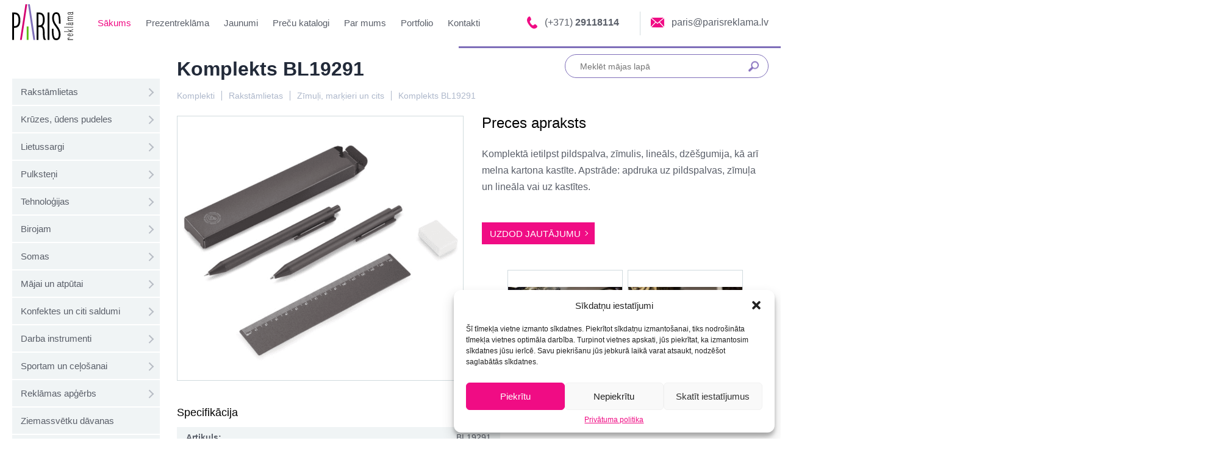

--- FILE ---
content_type: text/html; charset=UTF-8
request_url: https://parisreklama.lv/sortiments/rakstamlietas/rakstamlietas-zimuli-markieri-un-cits/komplekts-bl19291/
body_size: 72774
content:
<!DOCTYPE html><html lang="en-US"><head><meta charset="UTF-8"><meta name="viewport" content="width=device-width, initial-scale=1.0"><meta name='robots' content='index, follow, max-image-preview:large, max-snippet:-1, max-video-preview:-1' /><title>Zīmuļu komplekts STR91737::Zīmuļu komplekts STR91737::Zīmuļi, marķieri un cits | Krāsainie zīmuļi | Marķieri</title><meta name="description" content="Komplektā ietilpst divi uzzasināti zīmuļi ar melnas krāss korpusiem un sudraba krāsas galiem, kā arī melna kartona ka..." class="yoast-seo-meta-tag" /><link rel="canonical" href="https://parisreklama.lv/sortiments/rakstamlietas/rakstamlietas-zimuli-markieri-un-cits/komplekts-bl19291/" class="yoast-seo-meta-tag" /><meta property="og:locale" content="en_US" class="yoast-seo-meta-tag" /><meta property="og:type" content="article" class="yoast-seo-meta-tag" /><meta property="og:title" content="Zīmuļu komplekts STR91737::Zīmuļu komplekts STR91737::Zīmuļi, marķieri un cits | Krāsainie zīmuļi | Marķieri" class="yoast-seo-meta-tag" /><meta property="og:description" content="Komplektā ietilpst divi uzzasināti zīmuļi ar melnas krāss korpusiem un sudraba krāsas galiem, kā arī melna kartona ka..." class="yoast-seo-meta-tag" /><meta property="og:url" content="https://parisreklama.lv/sortiments/rakstamlietas/rakstamlietas-zimuli-markieri-un-cits/komplekts-bl19291/" class="yoast-seo-meta-tag" /><meta property="og:site_name" content="Paris" class="yoast-seo-meta-tag" /><meta property="article:published_time" content="2024-02-03T13:10:09+00:00" class="yoast-seo-meta-tag" /><meta property="article:modified_time" content="2025-01-09T08:57:36+00:00" class="yoast-seo-meta-tag" /><meta property="og:image" content="https://parisreklama.lv/wp-content/uploads/2024/02/komplekts-bl.png" class="yoast-seo-meta-tag" /><meta property="og:image:width" content="736" class="yoast-seo-meta-tag" /><meta property="og:image:height" content="589" class="yoast-seo-meta-tag" /><meta property="og:image:type" content="image/png" class="yoast-seo-meta-tag" /><meta name="author" content="Inga Paris-reklama" class="yoast-seo-meta-tag" /><meta name="twitter:card" content="summary_large_image" class="yoast-seo-meta-tag" /><meta name="twitter:label1" content="Written by" class="yoast-seo-meta-tag" /><meta name="twitter:data1" content="Inga Paris-reklama" class="yoast-seo-meta-tag" /><meta name="twitter:label2" content="Est. reading time" class="yoast-seo-meta-tag" /><meta name="twitter:data2" content="1 minute" class="yoast-seo-meta-tag" /> <script type="application/ld+json" class="yoast-schema-graph">{"@context":"https://schema.org","@graph":[{"@type":"Article","@id":"https://parisreklama.lv/sortiments/rakstamlietas/rakstamlietas-zimuli-markieri-un-cits/komplekts-bl19291/#article","isPartOf":{"@id":"https://parisreklama.lv/sortiments/rakstamlietas/rakstamlietas-zimuli-markieri-un-cits/komplekts-bl19291/"},"author":{"name":"Inga Paris-reklama","@id":"https://parisreklama.lv/#/schema/person/3eecb7be1f3b1254b86808c1aad38436"},"headline":"Komplekts BL19291","datePublished":"2024-02-03T13:10:09+00:00","dateModified":"2025-01-09T08:57:36+00:00","mainEntityOfPage":{"@id":"https://parisreklama.lv/sortiments/rakstamlietas/rakstamlietas-zimuli-markieri-un-cits/komplekts-bl19291/"},"wordCount":32,"commentCount":0,"publisher":{"@id":"https://parisreklama.lv/#organization"},"image":{"@id":"https://parisreklama.lv/sortiments/rakstamlietas/rakstamlietas-zimuli-markieri-un-cits/komplekts-bl19291/#primaryimage"},"thumbnailUrl":"https://parisreklama.lv/wp-content/uploads/2024/02/komplekts-bl.png","articleSection":["Rakstāmlietas","Zīmuļi, marķieri un cits","Komplekti"],"inLanguage":"en-US","potentialAction":[{"@type":"CommentAction","name":"Comment","target":["https://parisreklama.lv/sortiments/rakstamlietas/rakstamlietas-zimuli-markieri-un-cits/komplekts-bl19291/#respond"]}]},{"@type":"WebPage","@id":"https://parisreklama.lv/sortiments/rakstamlietas/rakstamlietas-zimuli-markieri-un-cits/komplekts-bl19291/","url":"https://parisreklama.lv/sortiments/rakstamlietas/rakstamlietas-zimuli-markieri-un-cits/komplekts-bl19291/","name":"Zīmuļu komplekts STR91737::Zīmuļu komplekts STR91737::Zīmuļi, marķieri un cits | Krāsainie zīmuļi | Marķieri","isPartOf":{"@id":"https://parisreklama.lv/#website"},"primaryImageOfPage":{"@id":"https://parisreklama.lv/sortiments/rakstamlietas/rakstamlietas-zimuli-markieri-un-cits/komplekts-bl19291/#primaryimage"},"image":{"@id":"https://parisreklama.lv/sortiments/rakstamlietas/rakstamlietas-zimuli-markieri-un-cits/komplekts-bl19291/#primaryimage"},"thumbnailUrl":"https://parisreklama.lv/wp-content/uploads/2024/02/komplekts-bl.png","datePublished":"2024-02-03T13:10:09+00:00","dateModified":"2025-01-09T08:57:36+00:00","description":"Komplektā ietilpst divi uzzasināti zīmuļi ar melnas krāss korpusiem un sudraba krāsas galiem, kā arī melna kartona ka...","breadcrumb":{"@id":"https://parisreklama.lv/sortiments/rakstamlietas/rakstamlietas-zimuli-markieri-un-cits/komplekts-bl19291/#breadcrumb"},"inLanguage":"en-US","potentialAction":[{"@type":"ReadAction","target":["https://parisreklama.lv/sortiments/rakstamlietas/rakstamlietas-zimuli-markieri-un-cits/komplekts-bl19291/"]}]},{"@type":"ImageObject","inLanguage":"en-US","@id":"https://parisreklama.lv/sortiments/rakstamlietas/rakstamlietas-zimuli-markieri-un-cits/komplekts-bl19291/#primaryimage","url":"https://parisreklama.lv/wp-content/uploads/2024/02/komplekts-bl.png","contentUrl":"https://parisreklama.lv/wp-content/uploads/2024/02/komplekts-bl.png","width":736,"height":589},{"@type":"BreadcrumbList","@id":"https://parisreklama.lv/sortiments/rakstamlietas/rakstamlietas-zimuli-markieri-un-cits/komplekts-bl19291/#breadcrumb","itemListElement":[{"@type":"ListItem","position":1,"name":"Prezentreklāma","item":"https://parisreklama.lv/sortiments/"},{"@type":"ListItem","position":2,"name":"Rakstāmlietas","item":"https://parisreklama.lv/sortiments/rakstamlietas/"},{"@type":"ListItem","position":3,"name":"Zīmuļi, marķieri un cits","item":"https://parisreklama.lv/sortiments/rakstamlietas/rakstamlietas-zimuli-markieri-un-cits/"},{"@type":"ListItem","position":4,"name":"Komplekts BL19291"}]},{"@type":"WebSite","@id":"https://parisreklama.lv/#website","url":"https://parisreklama.lv/","name":"Paris","description":"","publisher":{"@id":"https://parisreklama.lv/#organization"},"potentialAction":[{"@type":"SearchAction","target":{"@type":"EntryPoint","urlTemplate":"https://parisreklama.lv/?s={search_term_string}"},"query-input":"required name=search_term_string"}],"inLanguage":"en-US"},{"@type":"Organization","@id":"https://parisreklama.lv/#organization","name":"Prezentreklāmas aģentūra PARIS","url":"https://parisreklama.lv/","sameAs":[],"logo":{"@type":"ImageObject","inLanguage":"en-US","@id":"https://parisreklama.lv/#/schema/logo/image/","url":"https://parisreklama.lv/wp-content/uploads/2023/01/paris-logotype-svg.svg","contentUrl":"https://parisreklama.lv/wp-content/uploads/2023/01/paris-logotype-svg.svg","width":"1024","height":"1024","caption":"Prezentreklāmas aģentūra PARIS"},"image":{"@id":"https://parisreklama.lv/#/schema/logo/image/"}},{"@type":"Person","@id":"https://parisreklama.lv/#/schema/person/3eecb7be1f3b1254b86808c1aad38436","name":"Inga Paris-reklama"}]}</script> <style id='wp-img-auto-sizes-contain-inline-css' type='text/css'>img:is([sizes=auto i],[sizes^="auto," i]){contain-intrinsic-size:3000px 1500px}</style><style id='classic-theme-styles-inline-css' type='text/css'>/*! This file is auto-generated */
.wp-block-button__link{color:#fff;background-color:#32373c;border-radius:9999px;box-shadow:none;text-decoration:none;padding:calc(.667em + 2px) calc(1.333em + 2px);font-size:1.125em}.wp-block-file__button{background:#32373c;color:#fff;text-decoration:none}</style><link rel='stylesheet' id='contact-form-7-css' href='https://parisreklama.lv/wp-content/cache/autoptimize/css/autoptimize_single_e6fae855021a88a0067fcc58121c594f.css?ver=5.6.3' type='text/css' media='all' /><link rel='stylesheet' id='cmplz-general-css' href='https://parisreklama.lv/wp-content/plugins/complianz-gdpr/assets/css/cookieblocker.min.css?ver=6.4.3' type='text/css' media='all' /><style>.cmplz-hidden{display:none!important}</style><style>.no-js img.lazyload{display:none}figure.wp-block-image img.lazyloading{min-width:150px}.lazyload,.lazyloading{opacity:0}.lazyloaded{opacity:1;transition:opacity .4s;transition-delay:0ms}</style><style type="text/css" id="wp-custom-css">.grecaptcha-badge{display:none !important}</style><link rel="stylesheet" href="https://parisreklama.lv/wp-content/cache/autoptimize/css/autoptimize_single_63c3a11ef6f7f482aa334333009ead74.css"><link rel="stylesheet" href="https://parisreklama.lv/wp-content/cache/autoptimize/css/autoptimize_single_847da8fca8060ca1a70f976aab1210b9.css"><link rel="stylesheet" href="https://parisreklama.lv/wp-content/cache/autoptimize/css/autoptimize_single_3a867c1ea947834b92530f9d57fa799a.css"><link rel="stylesheet" href="/wp-content/themes/paris/dist/css/swiper-bundle.min.css"><link rel="stylesheet" href="https://parisreklama.lv/wp-content/cache/autoptimize/css/autoptimize_single_30b593b71d7672658f89bfea0ab360c9.css"><link rel="stylesheet" href="/wp-content/themes/paris/dist/css/css.css"> <script src="/wp-content/themes/paris/dist/js/swiper-bundle.min.js"></script>  <script type="text/plain" data-service="google-analytics" data-category="statistics" async data-cmplz-src="https://www.googletagmanager.com/gtag/js?id=UA-57559850-1"></script> <style id='global-styles-inline-css' type='text/css'>:root{--wp--preset--aspect-ratio--square:1;--wp--preset--aspect-ratio--4-3:4/3;--wp--preset--aspect-ratio--3-4:3/4;--wp--preset--aspect-ratio--3-2:3/2;--wp--preset--aspect-ratio--2-3:2/3;--wp--preset--aspect-ratio--16-9:16/9;--wp--preset--aspect-ratio--9-16:9/16;--wp--preset--color--black:#000;--wp--preset--color--cyan-bluish-gray:#abb8c3;--wp--preset--color--white:#fff;--wp--preset--color--pale-pink:#f78da7;--wp--preset--color--vivid-red:#cf2e2e;--wp--preset--color--luminous-vivid-orange:#ff6900;--wp--preset--color--luminous-vivid-amber:#fcb900;--wp--preset--color--light-green-cyan:#7bdcb5;--wp--preset--color--vivid-green-cyan:#00d084;--wp--preset--color--pale-cyan-blue:#8ed1fc;--wp--preset--color--vivid-cyan-blue:#0693e3;--wp--preset--color--vivid-purple:#9b51e0;--wp--preset--gradient--vivid-cyan-blue-to-vivid-purple:linear-gradient(135deg,#0693e3 0%,#9b51e0 100%);--wp--preset--gradient--light-green-cyan-to-vivid-green-cyan:linear-gradient(135deg,#7adcb4 0%,#00d082 100%);--wp--preset--gradient--luminous-vivid-amber-to-luminous-vivid-orange:linear-gradient(135deg,#fcb900 0%,#ff6900 100%);--wp--preset--gradient--luminous-vivid-orange-to-vivid-red:linear-gradient(135deg,#ff6900 0%,#cf2e2e 100%);--wp--preset--gradient--very-light-gray-to-cyan-bluish-gray:linear-gradient(135deg,#eee 0%,#a9b8c3 100%);--wp--preset--gradient--cool-to-warm-spectrum:linear-gradient(135deg,#4aeadc 0%,#9778d1 20%,#cf2aba 40%,#ee2c82 60%,#fb6962 80%,#fef84c 100%);--wp--preset--gradient--blush-light-purple:linear-gradient(135deg,#ffceec 0%,#9896f0 100%);--wp--preset--gradient--blush-bordeaux:linear-gradient(135deg,#fecda5 0%,#fe2d2d 50%,#6b003e 100%);--wp--preset--gradient--luminous-dusk:linear-gradient(135deg,#ffcb70 0%,#c751c0 50%,#4158d0 100%);--wp--preset--gradient--pale-ocean:linear-gradient(135deg,#fff5cb 0%,#b6e3d4 50%,#33a7b5 100%);--wp--preset--gradient--electric-grass:linear-gradient(135deg,#caf880 0%,#71ce7e 100%);--wp--preset--gradient--midnight:linear-gradient(135deg,#020381 0%,#2874fc 100%);--wp--preset--font-size--small:13px;--wp--preset--font-size--medium:20px;--wp--preset--font-size--large:36px;--wp--preset--font-size--x-large:42px;--wp--preset--spacing--20:.44rem;--wp--preset--spacing--30:.67rem;--wp--preset--spacing--40:1rem;--wp--preset--spacing--50:1.5rem;--wp--preset--spacing--60:2.25rem;--wp--preset--spacing--70:3.38rem;--wp--preset--spacing--80:5.06rem;--wp--preset--shadow--natural:6px 6px 9px rgba(0,0,0,.2);--wp--preset--shadow--deep:12px 12px 50px rgba(0,0,0,.4);--wp--preset--shadow--sharp:6px 6px 0px rgba(0,0,0,.2);--wp--preset--shadow--outlined:6px 6px 0px -3px #fff,6px 6px #000;--wp--preset--shadow--crisp:6px 6px 0px #000}:where(.is-layout-flex){gap:.5em}:where(.is-layout-grid){gap:.5em}body .is-layout-flex{display:flex}.is-layout-flex{flex-wrap:wrap;align-items:center}.is-layout-flex>:is(*,div){margin:0}body .is-layout-grid{display:grid}.is-layout-grid>:is(*,div){margin:0}:where(.wp-block-columns.is-layout-flex){gap:2em}:where(.wp-block-columns.is-layout-grid){gap:2em}:where(.wp-block-post-template.is-layout-flex){gap:1.25em}:where(.wp-block-post-template.is-layout-grid){gap:1.25em}.has-black-color{color:var(--wp--preset--color--black) !important}.has-cyan-bluish-gray-color{color:var(--wp--preset--color--cyan-bluish-gray) !important}.has-white-color{color:var(--wp--preset--color--white) !important}.has-pale-pink-color{color:var(--wp--preset--color--pale-pink) !important}.has-vivid-red-color{color:var(--wp--preset--color--vivid-red) !important}.has-luminous-vivid-orange-color{color:var(--wp--preset--color--luminous-vivid-orange) !important}.has-luminous-vivid-amber-color{color:var(--wp--preset--color--luminous-vivid-amber) !important}.has-light-green-cyan-color{color:var(--wp--preset--color--light-green-cyan) !important}.has-vivid-green-cyan-color{color:var(--wp--preset--color--vivid-green-cyan) !important}.has-pale-cyan-blue-color{color:var(--wp--preset--color--pale-cyan-blue) !important}.has-vivid-cyan-blue-color{color:var(--wp--preset--color--vivid-cyan-blue) !important}.has-vivid-purple-color{color:var(--wp--preset--color--vivid-purple) !important}.has-black-background-color{background-color:var(--wp--preset--color--black) !important}.has-cyan-bluish-gray-background-color{background-color:var(--wp--preset--color--cyan-bluish-gray) !important}.has-white-background-color{background-color:var(--wp--preset--color--white) !important}.has-pale-pink-background-color{background-color:var(--wp--preset--color--pale-pink) !important}.has-vivid-red-background-color{background-color:var(--wp--preset--color--vivid-red) !important}.has-luminous-vivid-orange-background-color{background-color:var(--wp--preset--color--luminous-vivid-orange) !important}.has-luminous-vivid-amber-background-color{background-color:var(--wp--preset--color--luminous-vivid-amber) !important}.has-light-green-cyan-background-color{background-color:var(--wp--preset--color--light-green-cyan) !important}.has-vivid-green-cyan-background-color{background-color:var(--wp--preset--color--vivid-green-cyan) !important}.has-pale-cyan-blue-background-color{background-color:var(--wp--preset--color--pale-cyan-blue) !important}.has-vivid-cyan-blue-background-color{background-color:var(--wp--preset--color--vivid-cyan-blue) !important}.has-vivid-purple-background-color{background-color:var(--wp--preset--color--vivid-purple) !important}.has-black-border-color{border-color:var(--wp--preset--color--black) !important}.has-cyan-bluish-gray-border-color{border-color:var(--wp--preset--color--cyan-bluish-gray) !important}.has-white-border-color{border-color:var(--wp--preset--color--white) !important}.has-pale-pink-border-color{border-color:var(--wp--preset--color--pale-pink) !important}.has-vivid-red-border-color{border-color:var(--wp--preset--color--vivid-red) !important}.has-luminous-vivid-orange-border-color{border-color:var(--wp--preset--color--luminous-vivid-orange) !important}.has-luminous-vivid-amber-border-color{border-color:var(--wp--preset--color--luminous-vivid-amber) !important}.has-light-green-cyan-border-color{border-color:var(--wp--preset--color--light-green-cyan) !important}.has-vivid-green-cyan-border-color{border-color:var(--wp--preset--color--vivid-green-cyan) !important}.has-pale-cyan-blue-border-color{border-color:var(--wp--preset--color--pale-cyan-blue) !important}.has-vivid-cyan-blue-border-color{border-color:var(--wp--preset--color--vivid-cyan-blue) !important}.has-vivid-purple-border-color{border-color:var(--wp--preset--color--vivid-purple) !important}.has-vivid-cyan-blue-to-vivid-purple-gradient-background{background:var(--wp--preset--gradient--vivid-cyan-blue-to-vivid-purple) !important}.has-light-green-cyan-to-vivid-green-cyan-gradient-background{background:var(--wp--preset--gradient--light-green-cyan-to-vivid-green-cyan) !important}.has-luminous-vivid-amber-to-luminous-vivid-orange-gradient-background{background:var(--wp--preset--gradient--luminous-vivid-amber-to-luminous-vivid-orange) !important}.has-luminous-vivid-orange-to-vivid-red-gradient-background{background:var(--wp--preset--gradient--luminous-vivid-orange-to-vivid-red) !important}.has-very-light-gray-to-cyan-bluish-gray-gradient-background{background:var(--wp--preset--gradient--very-light-gray-to-cyan-bluish-gray) !important}.has-cool-to-warm-spectrum-gradient-background{background:var(--wp--preset--gradient--cool-to-warm-spectrum) !important}.has-blush-light-purple-gradient-background{background:var(--wp--preset--gradient--blush-light-purple) !important}.has-blush-bordeaux-gradient-background{background:var(--wp--preset--gradient--blush-bordeaux) !important}.has-luminous-dusk-gradient-background{background:var(--wp--preset--gradient--luminous-dusk) !important}.has-pale-ocean-gradient-background{background:var(--wp--preset--gradient--pale-ocean) !important}.has-electric-grass-gradient-background{background:var(--wp--preset--gradient--electric-grass) !important}.has-midnight-gradient-background{background:var(--wp--preset--gradient--midnight) !important}.has-small-font-size{font-size:var(--wp--preset--font-size--small) !important}.has-medium-font-size{font-size:var(--wp--preset--font-size--medium) !important}.has-large-font-size{font-size:var(--wp--preset--font-size--large) !important}.has-x-large-font-size{font-size:var(--wp--preset--font-size--x-large) !important}</style></head><body data-rsssl=1 data-cmplz=1 class="wp-singular post-template-default single single-post postid-12674 single-format-standard admin-bar no-customize-support wp-theme-paris"><div id="wpadminbar" class="nojq nojs"><div class="quicklinks" id="wp-toolbar" role="navigation" aria-label="Toolbar"><ul role='menu' id='wp-admin-bar-root-default' class="ab-top-menu"><li role='group' id='wp-admin-bar-wp-logo' class="menupop"><div class="ab-item ab-empty-item" tabindex="0" role="menuitem" aria-expanded="false"><span class="ab-icon" aria-hidden="true"></span><span class="screen-reader-text">About WordPress</span></div><div class="ab-sub-wrapper"><ul role='menu' id='wp-admin-bar-wp-logo-external' class="ab-sub-secondary ab-submenu"><li role='group' id='wp-admin-bar-wporg'><a class='ab-item' role="menuitem" href='https://wordpress.org/'>WordPress.org</a></li><li role='group' id='wp-admin-bar-documentation'><a class='ab-item' role="menuitem" href='https://wordpress.org/documentation/'>Documentation</a></li><li role='group' id='wp-admin-bar-learn'><a class='ab-item' role="menuitem" href='https://learn.wordpress.org/'>Learn WordPress</a></li><li role='group' id='wp-admin-bar-support-forums'><a class='ab-item' role="menuitem" href='https://wordpress.org/support/forums/'>Support</a></li><li role='group' id='wp-admin-bar-feedback'><a class='ab-item' role="menuitem" href='https://wordpress.org/support/forum/requests-and-feedback'>Feedback</a></li></ul></div></li></ul><ul role='menu' id='wp-admin-bar-top-secondary' class="ab-top-secondary ab-top-menu"><li role='group' id='wp-admin-bar-search' class="admin-bar-search"><div class="ab-item ab-empty-item" tabindex="-1" role="menuitem"><form action="https://parisreklama.lv/" method="get" id="adminbarsearch"><input class="adminbar-input" name="s" id="adminbar-search" type="text" value="" maxlength="150" /><label for="adminbar-search" class="screen-reader-text">Search</label><input type="submit" class="adminbar-button" value="Search" /></form></div></li></ul></div></div><header class="header"><div class="container"><div class="header__mobile"><div class="headerMobile__left"> <a href="#" class="headerMobile__link"> <img   alt="" data-src="/wp-content/themes/paris/dist/img/phone-icon.png" class="headerMobile__link-img lazyload" src="[data-uri]"><noscript><img src="/wp-content/themes/paris/dist/img/phone-icon.png" class="headerMobile__link-img" alt=""></noscript> </a> <a href="#" class="headerMobile__link"> <img   alt="" data-src="/wp-content/themes/paris/dist/img/email-icon.png" class="headerMobile__link-img lazyload" src="[data-uri]"><noscript><img src="/wp-content/themes/paris/dist/img/email-icon.png" class="headerMobile__link-img" alt=""></noscript> </a></div><div class="headerMobile__center"> <a href="https://parisreklama.lv" class="headerMobileLogo__link"> <img  alt=""  data-src="/wp-content/uploads/2023/01/paris-logotype-svg.svg" class="headerMobileLogo__link-img lazyload" src="[data-uri]"><noscript><img src="/wp-content/uploads/2023/01/paris-logotype-svg.svg" alt="" class="headerMobileLogo__link-img"></noscript> </a></div><div class="headerMobile__right"><div class="burgerMenu"> <button type="button" class="burgerMenu__btn"> <span class="burgerMenuBtn__line"></span> <span class="burgerMenuBtn__line"></span> <span class="burgerMenuBtn__line"></span> </button></div></div></div><div class="header__wrap header__wrap-line"><div class="header__left"><div class="logoWrap"> <a href="https://parisreklama.lv" class="logo__link"> <img  alt=""  data-src="/wp-content/uploads/2023/01/paris-logotype-svg.svg" class="logo__img lazyload" src="[data-uri]"><noscript><img src="/wp-content/uploads/2023/01/paris-logotype-svg.svg" alt="" class="logo__img"></noscript> </a></div><nav class="nav"> <a href="https://parisreklama.lv/" class="nav__link">Sākums</a><a href="https://parisreklama.lv/kategorijas/" class="nav__link">Prezentreklāma</a><a href="https://parisreklama.lv/jaunumi/" class="nav__link">Jaunumi</a><a href="https://parisreklama.lv/precu-katalogi/" class="nav__link">Preču katalogi</a><a href="https://parisreklama.lv/par-mums/" class="nav__link">Par mums</a><a href="https://parisreklama.lv/portfolio/" class="nav__link">Portfolio</a><a href="https://parisreklama.lv/kontakti/" class="nav__link">Kontakti</a></nav></div><div class="header__right"><div class="header__contacts"> <a href="#" class="headerContact__link"> <img   alt="" data-src="/wp-content/themes/paris/dist/img/phone-icon.png" class="headerContactLink__img lazyload" src="[data-uri]"><noscript><img src="/wp-content/themes/paris/dist/img/phone-icon.png" class="headerContactLink__img" alt=""></noscript> <span class="headerContactLink__text">(+371) <b>29118114</b></span> </a> <a href="#" class="headerContact__link"> <img   alt="" data-src="/wp-content/themes/paris/dist/img/email-icon.png" class="headerContactLink__img lazyload" src="[data-uri]"><noscript><img src="/wp-content/themes/paris/dist/img/email-icon.png" class="headerContactLink__img" alt=""></noscript> <span class="headerContactLink__text">paris@parisreklama.lv</span> </a></div></div></div></div></header><div class="mobile-nav hide"> <button type="button" class="burgerMenu__btn"> + </button><div class="mobileMenu__wrap"><form><div class="mobileMenu__search"> <input type="text" class="mobileMenu__search-input" placeholder="Meklēt mājas lapā"> <button type="submit" class="mobileMenu__search-btn"> <img   alt="" data-src="/wp-content/themes/paris/dist/img/search-icon.png" class="mobileMenu__search-btn-img lazyload" src="[data-uri]"><noscript><img src="/wp-content/themes/paris/dist/img/search-icon.png" class="mobileMenu__search-btn-img" alt=""></noscript> </button></div></form><div class="mobileMenu__main"> <a href="https://parisreklama.lv/" class="mobileMenuMain__link">Sākums</a><a href="https://parisreklama.lv/kategorijas/" class="mobileMenuMain__link">Prezentreklāma</a><a href="https://parisreklama.lv/jaunumi/" class="mobileMenuMain__link">Jaunumi</a><a href="https://parisreklama.lv/precu-katalogi/" class="mobileMenuMain__link">Preču katalogi</a><a href="https://parisreklama.lv/par-mums/" class="mobileMenuMain__link">Par mums</a><a href="https://parisreklama.lv/portfolio/" class="mobileMenuMain__link">Portfolio</a><a href="https://parisreklama.lv/kontakti/" class="mobileMenuMain__link">Kontakti</a></div><div class="mobileMenu__categories"> <a href="https://parisreklama.lv/visas-preces/" class="mobileMenuCategories__link">Visas preces</a><a href="https://parisreklama.lv/sortiments/rakstamlietas/" class="mobileMenuCategories__link">Rakstāmlietas</a><a href="https://parisreklama.lv/sortiments/kruzes-pudeles-termokruzes/" class="mobileMenuCategories__link">Krūzes, ūdens pudeles</a><a href="https://parisreklama.lv/sortiments/lietussargi/" class="mobileMenuCategories__link">Lietussargi</a><a href="https://parisreklama.lv/sortiments/pulksteni/" class="mobileMenuCategories__link">Pulksteņi</a><a href="https://parisreklama.lv/sortiments/tehnologijas/" class="mobileMenuCategories__link">Tehnoloģijas</a><a href="https://parisreklama.lv/sortiments/birojam/" class="mobileMenuCategories__link">Birojam</a><a href="https://parisreklama.lv/sortiments/somas/" class="mobileMenuCategories__link">Somas</a><a href="https://parisreklama.lv/sortiments/majai-un-atputai/" class="mobileMenuCategories__link">Mājai un atpūtai</a><a href="https://parisreklama.lv/sortiments/konfektes-un-citi-saldumi/" class="mobileMenuCategories__link">Konfektes</a></div></div></div><main><section class="mainSection"><div class="container"><div class="mainSection__wrap"><div class="sidebar"><div class="sidebar__categories"><ul id="menu-menu-category" class="menu"><li id="menu-item-23" class="menu-item menu-item-type-taxonomy menu-item-object-category current-post-ancestor current-menu-parent current-post-parent menu-item-has-children menu-item-23"><a href="https://parisreklama.lv/sortiments/rakstamlietas/">Rakstāmlietas</a><ul class="sub-menu"><li id="menu-item-24" class="menu-item menu-item-type-taxonomy menu-item-object-category menu-item-24"><a href="https://parisreklama.lv/sortiments/rakstamlietas/matala-pildspalvas/">Metāla pildspalvas</a></li><li id="menu-item-25" class="menu-item menu-item-type-taxonomy menu-item-object-category menu-item-25"><a href="https://parisreklama.lv/sortiments/rakstamlietas/plastmasas-pildspalvas/">Plastmasas pildspalvas</a></li><li id="menu-item-26" class="menu-item menu-item-type-taxonomy menu-item-object-category menu-item-26"><a href="https://parisreklama.lv/sortiments/rakstamlietas/premium-pildspalvas/">Premium pildspalvas</a></li><li id="menu-item-27" class="menu-item menu-item-type-taxonomy menu-item-object-category menu-item-27"><a href="https://parisreklama.lv/sortiments/rakstamlietas/eko-pildspalvas/">Eko pildspalvas</a></li><li id="menu-item-1388" class="menu-item menu-item-type-taxonomy menu-item-object-category menu-item-1388"><a href="https://parisreklama.lv/sortiments/rakstamlietas/rakstamlietas-komplekti/">Komplekti</a></li><li id="menu-item-1386" class="menu-item menu-item-type-taxonomy menu-item-object-category current-post-ancestor current-menu-parent current-post-parent menu-item-1386"><a href="https://parisreklama.lv/sortiments/rakstamlietas/rakstamlietas-zimuli-markieri-un-cits/">Zīmuļi, marķieri un cits</a></li></ul></li><li id="menu-item-13" class="menu-item menu-item-type-taxonomy menu-item-object-category menu-item-has-children menu-item-13"><a href="https://parisreklama.lv/sortiments/kruzes-pudeles-termokruzes/">Krūzes, ūdens pudeles</a><ul class="sub-menu"><li id="menu-item-15" class="menu-item menu-item-type-taxonomy menu-item-object-category menu-item-15"><a href="https://parisreklama.lv/sortiments/kruzes-pudeles-termokruzes/kruzes/">Krūzes</a></li><li id="menu-item-16" class="menu-item menu-item-type-taxonomy menu-item-object-category menu-item-16"><a href="https://parisreklama.lv/sortiments/kruzes-pudeles-termokruzes/kruzes-ar-apakstasiti/">Krūzes ar apakštasīti</a></li><li id="menu-item-19" class="menu-item menu-item-type-taxonomy menu-item-object-category menu-item-19"><a href="https://parisreklama.lv/sortiments/kruzes-pudeles-termokruzes/udens-pudeles/">Ūdens pudeles</a></li><li id="menu-item-17" class="menu-item menu-item-type-taxonomy menu-item-object-category menu-item-17"><a href="https://parisreklama.lv/sortiments/kruzes-pudeles-termokruzes/termokruzes/">Termokrūzes</a></li><li id="menu-item-18" class="menu-item menu-item-type-taxonomy menu-item-object-category menu-item-18"><a href="https://parisreklama.lv/sortiments/kruzes-pudeles-termokruzes/termosi/">Termosi</a></li><li id="menu-item-14" class="menu-item menu-item-type-taxonomy menu-item-object-category menu-item-14"><a href="https://parisreklama.lv/sortiments/kruzes-pudeles-termokruzes/glazes-alus-kausi/">Glāzes, alus kausi</a></li><li id="menu-item-1389" class="menu-item menu-item-type-taxonomy menu-item-object-category menu-item-1389"><a href="https://parisreklama.lv/sortiments/kruzes-pudeles-termokruzes/kruzes-ar-vacinu/">Krūzes ar vāciņu</a></li></ul></li><li id="menu-item-20" class="menu-item menu-item-type-taxonomy menu-item-object-category menu-item-has-children menu-item-20"><a href="https://parisreklama.lv/sortiments/lietussargi/">Lietussargi</a><ul class="sub-menu"><li id="menu-item-1390" class="menu-item menu-item-type-taxonomy menu-item-object-category menu-item-1390"><a href="https://parisreklama.lv/sortiments/lietussargi/garie-lietussargi/">Garie lietussargi</a></li><li id="menu-item-1453" class="menu-item menu-item-type-taxonomy menu-item-object-category menu-item-1453"><a href="https://parisreklama.lv/sortiments/lietussargi/salokamie-lietussargi/">Salokāmie lietussargi</a></li><li id="menu-item-1391" class="menu-item menu-item-type-taxonomy menu-item-object-category menu-item-1391"><a href="https://parisreklama.lv/sortiments/lietussargi/lietusmeteli/">Lietusmēteļi</a></li></ul></li><li id="menu-item-22" class="menu-item menu-item-type-taxonomy menu-item-object-category menu-item-has-children menu-item-22"><a href="https://parisreklama.lv/sortiments/pulksteni/">Pulksteņi</a><ul class="sub-menu"><li id="menu-item-1392" class="menu-item menu-item-type-taxonomy menu-item-object-category menu-item-1392"><a href="https://parisreklama.lv/sortiments/pulksteni/galda-pulksteni/">Galda pulksteņi</a></li><li id="menu-item-1394" class="menu-item menu-item-type-taxonomy menu-item-object-category menu-item-1394"><a href="https://parisreklama.lv/sortiments/pulksteni/sienas-pulksteni/">Sienas pulksteņi</a></li><li id="menu-item-1393" class="menu-item menu-item-type-taxonomy menu-item-object-category menu-item-1393"><a href="https://parisreklama.lv/sortiments/pulksteni/rokas-pulksteni/">Rokas pulksteņi</a></li><li id="menu-item-1395" class="menu-item menu-item-type-taxonomy menu-item-object-category menu-item-1395"><a href="https://parisreklama.lv/sortiments/pulksteni/daudzfunkcionali-pulksteni-laika-stacijas/">Laika stacijas un cits</a></li></ul></li><li id="menu-item-31" class="menu-item menu-item-type-taxonomy menu-item-object-category menu-item-has-children menu-item-31"><a href="https://parisreklama.lv/sortiments/tehnologijas/">Tehnoloģijas</a><ul class="sub-menu"><li id="menu-item-1396" class="menu-item menu-item-type-taxonomy menu-item-object-category menu-item-1396"><a href="https://parisreklama.lv/sortiments/tehnologijas/powerbankas/">Powerbankas, lādētāji</a></li><li id="menu-item-1399" class="menu-item menu-item-type-taxonomy menu-item-object-category menu-item-1399"><a href="https://parisreklama.lv/sortiments/tehnologijas/usb-atminas-karte/">USB atmiņas kartes</a></li><li id="menu-item-1397" class="menu-item menu-item-type-taxonomy menu-item-object-category menu-item-1397"><a href="https://parisreklama.lv/sortiments/tehnologijas/skalruni-austinas/">Skaļruņi, austiņas</a></li><li id="menu-item-1398" class="menu-item menu-item-type-taxonomy menu-item-object-category menu-item-1398"><a href="https://parisreklama.lv/sortiments/tehnologijas/telefonu-un-datoru-piederumi/">Telefonu un datoru piederumi</a></li></ul></li><li id="menu-item-7" class="menu-item menu-item-type-taxonomy menu-item-object-category current-post-ancestor menu-item-has-children menu-item-7"><a href="https://parisreklama.lv/sortiments/birojam/">Birojam</a><ul class="sub-menu"><li id="menu-item-1405" class="menu-item menu-item-type-taxonomy menu-item-object-category menu-item-1405"><a href="https://parisreklama.lv/sortiments/birojam/piezimju-bloki/">Piezīmju bloki</a></li><li id="menu-item-1406" class="menu-item menu-item-type-taxonomy menu-item-object-category menu-item-1406"><a href="https://parisreklama.lv/sortiments/birojam/piezimju-lapinas/">Piezīmju lapiņas</a></li><li id="menu-item-1404" class="menu-item menu-item-type-taxonomy menu-item-object-category menu-item-1404"><a href="https://parisreklama.lv/sortiments/birojam/mapes/">Mapes</a></li><li id="menu-item-1402" class="menu-item menu-item-type-taxonomy menu-item-object-category menu-item-1402"><a href="https://parisreklama.lv/sortiments/birojam/kalkulatori/">Kalkulatori</a></li><li id="menu-item-1407" class="menu-item menu-item-type-taxonomy menu-item-object-category menu-item-1407"><a href="https://parisreklama.lv/sortiments/birojam/vizitkarsu-etvijas/">Maki kartēm</a></li><li id="menu-item-1403" class="menu-item menu-item-type-taxonomy menu-item-object-category current-post-ancestor current-menu-parent current-post-parent menu-item-1403"><a href="https://parisreklama.lv/sortiments/birojam/rakstamlietas-komplekti-birojam/">Komplekti</a></li><li id="menu-item-1401" class="menu-item menu-item-type-taxonomy menu-item-object-category menu-item-1401"><a href="https://parisreklama.lv/sortiments/birojam/identifikacijas-lentes/">Identifikācijas lentes</a></li><li id="menu-item-1400" class="menu-item menu-item-type-taxonomy menu-item-object-category menu-item-1400"><a href="https://parisreklama.lv/sortiments/birojam/citi-biroja-piederumi/">Citi biroja piederumi</a></li></ul></li><li id="menu-item-29" class="menu-item menu-item-type-taxonomy menu-item-object-category menu-item-has-children menu-item-29"><a href="https://parisreklama.lv/sortiments/somas/">Somas</a><ul class="sub-menu"><li id="menu-item-1413" class="menu-item menu-item-type-taxonomy menu-item-object-category menu-item-1413"><a href="https://parisreklama.lv/sortiments/somas/mugursomas/">Mugursomas</a></li><li id="menu-item-1414" class="menu-item menu-item-type-taxonomy menu-item-object-category menu-item-1414"><a href="https://parisreklama.lv/sortiments/somas/somas-celosanai-un-sporta-somas/">Ceļošanas un sporta somas</a></li><li id="menu-item-1410" class="menu-item menu-item-type-taxonomy menu-item-object-category menu-item-1410"><a href="https://parisreklama.lv/sortiments/somas/dokumentu-somas/">Dokumentu somas</a></li><li id="menu-item-1409" class="menu-item menu-item-type-taxonomy menu-item-object-category menu-item-1409"><a href="https://parisreklama.lv/sortiments/somas/datorsomas/">Datorsomas</a></li><li id="menu-item-1411" class="menu-item menu-item-type-taxonomy menu-item-object-category menu-item-1411"><a href="https://parisreklama.lv/sortiments/somas/iepirkumu-somas/">Iepirkumu somas</a></li><li id="menu-item-1408" class="menu-item menu-item-type-taxonomy menu-item-object-category menu-item-1408"><a href="https://parisreklama.lv/sortiments/somas/aukstuma-somas/">Aukstuma somas</a></li><li id="menu-item-1412" class="menu-item menu-item-type-taxonomy menu-item-object-category menu-item-1412"><a href="https://parisreklama.lv/sortiments/somas/maki/">Maki</a></li></ul></li><li id="menu-item-21" class="menu-item menu-item-type-taxonomy menu-item-object-category menu-item-has-children menu-item-21"><a href="https://parisreklama.lv/sortiments/majai-un-atputai/">Mājai un atpūtai</a><ul class="sub-menu"><li id="menu-item-1424" class="menu-item menu-item-type-taxonomy menu-item-object-category menu-item-1424"><a href="https://parisreklama.lv/sortiments/majai-un-atputai/interjera-piederumi/">Interjera piederumi</a></li><li id="menu-item-1415" class="menu-item menu-item-type-taxonomy menu-item-object-category menu-item-1415"><a href="https://parisreklama.lv/sortiments/majai-un-atputai/pledi/">Pledi</a></li><li id="menu-item-1422" class="menu-item menu-item-type-taxonomy menu-item-object-category menu-item-1422"><a href="https://parisreklama.lv/sortiments/majai-un-atputai/dvieli/">Dvieļi</a></li><li id="menu-item-1419" class="menu-item menu-item-type-taxonomy menu-item-object-category menu-item-1419"><a href="https://parisreklama.lv/sortiments/majai-un-atputai/virtuves-piederumi-un-trauki/">Virtuves piederumi un trauki</a></li><li id="menu-item-1423" class="menu-item menu-item-type-taxonomy menu-item-object-category menu-item-1423"><a href="https://parisreklama.lv/sortiments/majai-un-atputai/grila-piederumi/">Grila piederumi</a></li><li id="menu-item-1421" class="menu-item menu-item-type-taxonomy menu-item-object-category menu-item-1421"><a href="https://parisreklama.lv/sortiments/majai-un-atputai/bara-piederumi/">Bāra piederumi</a></li><li id="menu-item-1417" class="menu-item menu-item-type-taxonomy menu-item-object-category menu-item-1417"><a href="https://parisreklama.lv/sortiments/majai-un-atputai/saliekamie-kresli-un-supultikli/">Salokāmie krēsli un šūpuļtīkli</a></li><li id="menu-item-1418" class="menu-item menu-item-type-taxonomy menu-item-object-category menu-item-1418"><a href="https://parisreklama.lv/sortiments/majai-un-atputai/speles/">Spēles</a></li><li id="menu-item-1416" class="menu-item menu-item-type-taxonomy menu-item-object-category menu-item-1416"><a href="https://parisreklama.lv/sortiments/majai-un-atputai/pludmalei/">Pludmalei</a></li><li id="menu-item-1420" class="menu-item menu-item-type-taxonomy menu-item-object-category menu-item-1420"><a href="https://parisreklama.lv/sortiments/majai-un-atputai/skaistumkopsanas-preces/">Skaistumkopšanas preces</a></li><li id="menu-item-1427" class="menu-item menu-item-type-taxonomy menu-item-object-category menu-item-1427"><a href="https://parisreklama.lv/sortiments/majai-un-atputai/atslegu-piekari/">Atslēgu piekari</a></li><li id="menu-item-1428" class="menu-item menu-item-type-taxonomy menu-item-object-category menu-item-1428"><a href="https://parisreklama.lv/sortiments/majai-un-atputai/citi-suveniri/">Citi suvenīri</a></li></ul></li><li id="menu-item-12" class="menu-item menu-item-type-taxonomy menu-item-object-category menu-item-has-children menu-item-12"><a href="https://parisreklama.lv/sortiments/konfektes-un-citi-saldumi/">Konfektes un citi saldumi</a><ul class="sub-menu"><li id="menu-item-1442" class="menu-item menu-item-type-taxonomy menu-item-object-category menu-item-1442"><a href="https://parisreklama.lv/sortiments/konfektes-un-citi-saldumi/ledenes/">Ledenes</a></li><li id="menu-item-1451" class="menu-item menu-item-type-taxonomy menu-item-object-category menu-item-1451"><a href="https://parisreklama.lv/sortiments/konfektes-un-citi-saldumi/sokolades-konfektes/">Šokolādes konfektes</a></li><li id="menu-item-1440" class="menu-item menu-item-type-taxonomy menu-item-object-category menu-item-1440"><a href="https://parisreklama.lv/sortiments/konfektes-un-citi-saldumi/cepumi/">Cepumi</a></li><li id="menu-item-1441" class="menu-item menu-item-type-taxonomy menu-item-object-category menu-item-1441"><a href="https://parisreklama.lv/sortiments/konfektes-un-citi-saldumi/citi-saldumi-teja-kafija/">Citi saldumi, tēja, kafija</a></li></ul></li><li id="menu-item-8" class="menu-item menu-item-type-taxonomy menu-item-object-category menu-item-has-children menu-item-8"><a href="https://parisreklama.lv/sortiments/darba-instrumenti/">Darba instrumenti</a><ul class="sub-menu"><li id="menu-item-1431" class="menu-item menu-item-type-taxonomy menu-item-object-category menu-item-1431"><a href="https://parisreklama.lv/sortiments/darba-instrumenti/lukturi/">Lukturi</a></li><li id="menu-item-1430" class="menu-item menu-item-type-taxonomy menu-item-object-category menu-item-1430"><a href="https://parisreklama.lv/sortiments/darba-instrumenti/daudzfunkcionali-instrumenti/">Daudzfunkcionāli instrumenti</a></li><li id="menu-item-1432" class="menu-item menu-item-type-taxonomy menu-item-object-category menu-item-1432"><a href="https://parisreklama.lv/sortiments/darba-instrumenti/merlentes/">Mērlentes</a></li><li id="menu-item-1429" class="menu-item menu-item-type-taxonomy menu-item-object-category menu-item-1429"><a href="https://parisreklama.lv/sortiments/darba-instrumenti/citi-darba-instrumenti/">Citi darba instrumenti</a></li></ul></li><li id="menu-item-30" class="menu-item menu-item-type-taxonomy menu-item-object-category menu-item-has-children menu-item-30"><a href="https://parisreklama.lv/sortiments/sportam-un-celosanai/">Sportam un ceļošanai</a><ul class="sub-menu"><li id="menu-item-1434" class="menu-item menu-item-type-taxonomy menu-item-object-category menu-item-1434"><a href="https://parisreklama.lv/sortiments/sportam-un-celosanai/sporta-preces/">Sporta preces</a></li><li id="menu-item-1435" class="menu-item menu-item-type-taxonomy menu-item-object-category menu-item-1435"><a href="https://parisreklama.lv/sortiments/sportam-un-celosanai/celosanas-preces/">Ceļošanas preces</a></li><li id="menu-item-1436" class="menu-item menu-item-type-taxonomy menu-item-object-category menu-item-1436"><a href="https://parisreklama.lv/sortiments/sportam-un-celosanai/masinas-piederumi/">Mašīnas piederumi</a></li><li id="menu-item-1433" class="menu-item menu-item-type-taxonomy menu-item-object-category menu-item-1433"><a href="https://parisreklama.lv/sortiments/sportam-un-celosanai/pirmas-palidzibas-komplekti/">Pirmās palīdzības komplekti</a></li></ul></li><li id="menu-item-28" class="menu-item menu-item-type-taxonomy menu-item-object-category menu-item-has-children menu-item-28"><a href="https://parisreklama.lv/sortiments/reklamas-apgerbs/">Reklāmas apģērbs</a><ul class="sub-menu"><li id="menu-item-1437" class="menu-item menu-item-type-taxonomy menu-item-object-category menu-item-1437"><a href="https://parisreklama.lv/sortiments/reklamas-apgerbs/tkrekli-polo-krekli/">T krekli, polo krekli</a></li><li id="menu-item-1438" class="menu-item menu-item-type-taxonomy menu-item-object-category menu-item-1438"><a href="https://parisreklama.lv/sortiments/reklamas-apgerbs/cepures-un-salles/">Cepures, šalles, cimdi</a></li><li id="menu-item-1439" class="menu-item menu-item-type-taxonomy menu-item-object-category menu-item-1439"><a href="https://parisreklama.lv/sortiments/reklamas-apgerbs/citas-preces/">Citas preces</a></li></ul></li><li id="menu-item-32" class="menu-item menu-item-type-taxonomy menu-item-object-category menu-item-32"><a href="https://parisreklama.lv/sortiments/ziemassvetku-davanas/">Ziemassvētku dāvanas</a></li><li id="menu-item-10" class="menu-item menu-item-type-taxonomy menu-item-object-category menu-item-10"><a href="https://parisreklama.lv/sortiments/eko-preces/">Eko preces</a></li><li id="menu-item-11" class="menu-item menu-item-type-taxonomy menu-item-object-category menu-item-11"><a href="https://parisreklama.lv/sortiments/individualai-aizsardzibai/">Individuālai aizsardzībai</a></li><li id="menu-item-8415" class="menu-item menu-item-type-taxonomy menu-item-object-category menu-item-8415"><a href="https://parisreklama.lv/sortiments/davanu-komplekti/">Dāvanu komplekti</a></li></ul></div></div><div class="content"><div class="content__header"><div class="contentHeader__titleWrap"><h1 class="main__h1">Komplekts BL19291</h1><div class="breadcrumbs"><span><a href="https://parisreklama.lv/sortiments/birojam/rakstamlietas-komplekti-birojam/">Komplekti</a><a href="https://parisreklama.lv/sortiments/rakstamlietas/">Rakstāmlietas</a><a href="https://parisreklama.lv/sortiments/rakstamlietas/rakstamlietas-zimuli-markieri-un-cits/">Zīmuļi, marķieri un cits</a><span class="breadcrumb_last" aria-current="page">Komplekts BL19291</span></span></div></div><div class="contentHeader__searchWrap"><form role="search" method="get" id="searchform" action="https://parisreklama.lv/"><div class="search"> <input type="text" class="search-input" placeholder="Meklēt mājas lapā" value=""
 name="s" id="s"> <input type="hidden" name="post_type" value="post" /> <button type="submit" class="search-btn" id="searchsubmit"> <img   alt="" data-src="/wp-content/themes/paris/dist/img/search-icon.png" class="search-btn-img lazyload" src="[data-uri]"><noscript><img src="/wp-content/themes/paris/dist/img/search-icon.png" class="search-btn-img" alt=""></noscript> </button></div></form></div></div><div class="productDetail"><div class="productDetail__main"><div class="productDetail__left"><div class="productDetail__mainImgWrap"> <a data-fancybox="product" href="https://parisreklama.lv/wp-content/uploads/2024/02/komplekts-bl.png"
 class="productDetail__link"> <img   alt="" data-src="https://parisreklama.lv/wp-content/uploads/2024/02/komplekts-bl.png" class="productDetail__mainImg lazyload" src="[data-uri]"><noscript><img src="https://parisreklama.lv/wp-content/uploads/2024/02/komplekts-bl.png" class="productDetail__mainImg" alt=""></noscript> </a></div></div><div class="productDetail__right"><div class="productDetail__info"><h2 class="productDetail__h2">Preces apraksts</h2><div class="productDetail__textWrap"><p>Komplektā ietilpst pildspalva, zīmulis, lineāls, dzēšgumija, kā arī melna kartona kastīte. Apstrāde: apdruka uz pildspalvas, zīmuļa un lineāla vai uz kastītes.</p></div><div class="productDetail__btnWrap" id="inline-popups"> <a href="#popup" data-effect="mfp-zoom-in" class="openPorductForm newProducts__btn newProducts__btn2"> uzdoD jautājumu <span class="newProducts__btn-arrow"></span> </a></div></div><div class="product__slider"><div class="swiper productSliderSwiper"><div class="swiper-wrapper"><div class="swiper-slide"> <a data-fancybox="product" href="https://parisreklama.lv/wp-content/uploads/2024/02/komplekts-.19291-09.jpg"
 class="productSlider__link"> <img  
 alt="" data-src="https://parisreklama.lv/wp-content/uploads/2024/02/komplekts-.19291-09-250x167.jpg" class="productSlider__img lazyload" src="[data-uri]"><noscript><img src="https://parisreklama.lv/wp-content/uploads/2024/02/komplekts-.19291-09-250x167.jpg" class="productSlider__img"
 alt=""></noscript> </a></div><div class="swiper-slide"> <a data-fancybox="product" href="https://parisreklama.lv/wp-content/uploads/2024/02/komplekts-19291-09_l.jpg"
 class="productSlider__link"> <img  
 alt="" data-src="https://parisreklama.lv/wp-content/uploads/2024/02/komplekts-19291-09_l-250x167.jpg" class="productSlider__img lazyload" src="[data-uri]"><noscript><img src="https://parisreklama.lv/wp-content/uploads/2024/02/komplekts-19291-09_l-250x167.jpg" class="productSlider__img"
 alt=""></noscript> </a></div><div class="swiper-slide"> <a data-fancybox="product" href="https://parisreklama.lv/wp-content/uploads/2024/02/komplekts-19291-09_m.jpg"
 class="productSlider__link"> <img  
 alt="" data-src="https://parisreklama.lv/wp-content/uploads/2024/02/komplekts-19291-09_m-250x167.jpg" class="productSlider__img lazyload" src="[data-uri]"><noscript><img src="https://parisreklama.lv/wp-content/uploads/2024/02/komplekts-19291-09_m-250x167.jpg" class="productSlider__img"
 alt=""></noscript> </a></div><div class="swiper-slide"> <a data-fancybox="product" href="https://parisreklama.lv/wp-content/uploads/2024/02/komplekts-19291-09_j.jpg"
 class="productSlider__link"> <img  
 alt="" data-src="https://parisreklama.lv/wp-content/uploads/2024/02/komplekts-19291-09_j-250x167.jpg" class="productSlider__img lazyload" src="[data-uri]"><noscript><img src="https://parisreklama.lv/wp-content/uploads/2024/02/komplekts-19291-09_j-250x167.jpg" class="productSlider__img"
 alt=""></noscript> </a></div><div class="swiper-slide"> <a data-fancybox="product" href="https://parisreklama.lv/wp-content/uploads/2024/02/komplekts-19291-09_o.jpg"
 class="productSlider__link"> <img  
 alt="" data-src="https://parisreklama.lv/wp-content/uploads/2024/02/komplekts-19291-09_o-250x160.jpg" class="productSlider__img lazyload" src="[data-uri]"><noscript><img src="https://parisreklama.lv/wp-content/uploads/2024/02/komplekts-19291-09_o-250x160.jpg" class="productSlider__img"
 alt=""></noscript> </a></div><div class="swiper-slide"> <a data-fancybox="product" href="https://parisreklama.lv/wp-content/uploads/2024/02/komplekts-19291-09_d.jpg"
 class="productSlider__link"> <img  
 alt="" data-src="https://parisreklama.lv/wp-content/uploads/2024/02/komplekts-19291-09_d-250x156.jpg" class="productSlider__img lazyload" src="[data-uri]"><noscript><img src="https://parisreklama.lv/wp-content/uploads/2024/02/komplekts-19291-09_d-250x156.jpg" class="productSlider__img"
 alt=""></noscript> </a></div></div></div><div class="swiper-pagination"></div></div></div></div><div class="productDetail__specifical"><h3 class="productDetailSpecifical__h3">Specifikācija</h3><div class="productDetailSpecifical__content"><div class="productDetailSpecifical__row"><div class="productDetailSpecifical__left"> Artikuls:</div><div class="productDetailSpecifical__right"> BL19291</div></div><div class="productDetailSpecifical__row"><div class="productDetailSpecifical__left"> Materiāls:</div><div class="productDetailSpecifical__right"> Koks</div></div><div class="productDetailSpecifical__row"><div class="productDetailSpecifical__left"> Izmērs kastītei:</div><div class="productDetailSpecifical__right"> 165 x 34 x 13mm</div></div></div></div><div class="otherProducts"><h2 class="otherProducts__h2">Citas
 preces kategorijā</h2><div class="products"> <a href="https://parisreklama.lv/sortiments/rakstamlietas/komplekts-bl19692/" class="newProducts__elem"><div class="newProducts__imgWrap"> <img   alt="" data-src="https://parisreklama.lv/wp-content/uploads/2023/02/bl19692-1-400x265.jpg" class="newProducts__img lazyload" src="[data-uri]"><noscript><img src="https://parisreklama.lv/wp-content/uploads/2023/02/bl19692-1-400x265.jpg" class="newProducts__img" alt=""></noscript></div><div class="newProducts__titleWrap"><h4 class="newProducts__title">Komplekts BL19692</h4></div><div class="newProducts__btnWrap"><div href="https://parisreklama.lv/sortiments/rakstamlietas/komplekts-bl19692/" class="newProducts__btn"> Skatīt <span class="newProducts__btn-arrow"></span></div></div> </a> <a href="https://parisreklama.lv/sortiments/rakstamlietas/zimesanas-komplekts-bl17896/" class="newProducts__elem"><div class="newProducts__imgWrap"> <img   alt="" data-src="https://parisreklama.lv/wp-content/uploads/2023/02/bl17896-1-343x400.jpg" class="newProducts__img lazyload" src="[data-uri]"><noscript><img src="https://parisreklama.lv/wp-content/uploads/2023/02/bl17896-1-343x400.jpg" class="newProducts__img" alt=""></noscript></div><div class="newProducts__titleWrap"><h4 class="newProducts__title">Zīmēšanas komplekts BL17896</h4></div><div class="newProducts__btnWrap"><div href="https://parisreklama.lv/sortiments/rakstamlietas/zimesanas-komplekts-bl17896/" class="newProducts__btn"> Skatīt <span class="newProducts__btn-arrow"></span></div></div> </a> <a href="https://parisreklama.lv/sortiments/eko-preces/zimulis-ar-egles-seklam-g-96156/" class="newProducts__elem"><div class="newProducts__imgWrap"> <img   alt="" data-src="https://parisreklama.lv/wp-content/uploads/2025/03/zimulis-ar-egli-96156un04-ita-400x400.jpg" class="newProducts__img lazyload" src="[data-uri]"><noscript><img src="https://parisreklama.lv/wp-content/uploads/2025/03/zimulis-ar-egli-96156un04-ita-400x400.jpg" class="newProducts__img" alt=""></noscript></div><div class="newProducts__titleWrap"><h4 class="newProducts__title">Zīmulis ar egles sēklām G96156</h4></div><div class="newProducts__btnWrap"><div href="https://parisreklama.lv/sortiments/eko-preces/zimulis-ar-egles-seklam-g-96156/" class="newProducts__btn"> Skatīt <span class="newProducts__btn-arrow"></span></div></div> </a> <a href="https://parisreklama.lv/sortiments/eko-preces/zimulis-ar-garsaugu-un-puku-seklam-g-96144/" class="newProducts__elem"><div class="newProducts__imgWrap"> <img   alt="" data-src="https://parisreklama.lv/wp-content/uploads/2025/03/zimulis-ar-seklam-96144un70-ita-400x400.jpg" class="newProducts__img lazyload" src="[data-uri]"><noscript><img src="https://parisreklama.lv/wp-content/uploads/2025/03/zimulis-ar-seklam-96144un70-ita-400x400.jpg" class="newProducts__img" alt=""></noscript></div><div class="newProducts__titleWrap"><h4 class="newProducts__title">Zīmulis ar garšaugu un puķu sēklām G 96144</h4></div><div class="newProducts__btnWrap"><div href="https://parisreklama.lv/sortiments/eko-preces/zimulis-ar-garsaugu-un-puku-seklam-g-96144/" class="newProducts__btn"> Skatīt <span class="newProducts__btn-arrow"></span></div></div> </a> <a href="https://parisreklama.lv/sortiments/rakstamlietas/rakstamlietas-zimuli-markieri-un-cits/zimulu-komplekts-str91737/" class="newProducts__elem"><div class="newProducts__imgWrap"> <img   alt="" data-src="https://parisreklama.lv/wp-content/uploads/2022/11/393c824c86-400x400.jpg" class="newProducts__img lazyload" src="[data-uri]"><noscript><img src="https://parisreklama.lv/wp-content/uploads/2022/11/393c824c86-400x400.jpg" class="newProducts__img" alt=""></noscript></div><div class="newProducts__titleWrap"><h4 class="newProducts__title">Zīmuļu komplekts STR91737</h4></div><div class="newProducts__btnWrap"><div href="https://parisreklama.lv/sortiments/rakstamlietas/rakstamlietas-zimuli-markieri-un-cits/zimulu-komplekts-str91737/" class="newProducts__btn"> Skatīt <span class="newProducts__btn-arrow"></span></div></div> </a></div></div></div></div></div></section></main><div id="popup" class="popup white-popup mfp-with-anim mfp-hide"><div class="contact__form"><h2 class="contactForm__h2">Uzdot jautājumu par preci</h2><p class="contactForm__p">Komplekts BL19291</p><div role="form" class="wpcf7" id="wpcf7-f161-o1" lang="en-US" dir="ltr"><div class="screen-reader-response"><p role="status" aria-live="polite" aria-atomic="true"></p><ul></ul></div><form action="/sortiments/rakstamlietas/rakstamlietas-zimuli-markieri-un-cits/komplekts-bl19291/#wpcf7-f161-o1" method="post" class="wpcf7-form init" novalidate="novalidate" data-status="init"><div style="display: none;"> <input type="hidden" name="_wpcf7" value="161" /> <input type="hidden" name="_wpcf7_version" value="5.6.3" /> <input type="hidden" name="_wpcf7_locale" value="en_US" /> <input type="hidden" name="_wpcf7_unit_tag" value="wpcf7-f161-o1" /> <input type="hidden" name="_wpcf7_container_post" value="0" /> <input type="hidden" name="_wpcf7_posted_data_hash" value="" /> <input type="hidden" name="_wpcf7_recaptcha_response" value="" /></div><div class="contactForm__content"><div style="display: none"><span class="wpcf7-form-control-wrap" data-name="text-499"><input type="text" name="text-499" value="" size="40" class="wpcf7-form-control wpcf7-text" aria-invalid="false" /></span></div><div class="contactForm__row"><div class="contactForm__elem"> <span class="wpcf7-form-control-wrap" data-name="text-725"><input type="text" name="text-725" value="" size="40" class="wpcf7-form-control wpcf7-text wpcf7-validates-as-required contactForm__input" aria-required="true" aria-invalid="false" placeholder="Vārds Uzvārds *" /></span></div><div class="contactForm__elem"> <span class="wpcf7-form-control-wrap" data-name="email-326"><input type="email" name="email-326" value="" size="40" class="wpcf7-form-control wpcf7-text wpcf7-email wpcf7-validates-as-required wpcf7-validates-as-email contactForm__input" aria-required="true" aria-invalid="false" placeholder="E-pasts *" /></span></div></div><div class="contactForm__row"> <span class="wpcf7-form-control-wrap" data-name="textarea-670"><textarea name="textarea-670" cols="40" rows="10" class="wpcf7-form-control wpcf7-textarea contactForm__textarea" aria-invalid="false" placeholder="Tavs jautājums vai komentārs"></textarea></span></div><div class="contactForm__bottom"><div class="contactFormBottom__left"> <span class="wpcf7-form-control-wrap" data-name="acceptance-756"><span class="wpcf7-form-control wpcf7-acceptance"><span class="wpcf7-list-item"><label><input type="checkbox" name="acceptance-756" value="1" aria-invalid="false" checked="checked" /><span class="wpcf7-list-item-label"><span class="checkmark__checkbox"></span> Es piekrītu paris.lv <a href="/privatuma-politika/" target="_blank" 						class="contactForm__link">privātuma politikai</a></span></label></span></span></span></div><div class="contactFormBottom__right"><div class="but-block-submit"><input type="submit" value="Nosūtīt" class="wpcf7-form-control has-spinner wpcf7-submit btn_submit" /></div></div></div></div><div class="popup__footer"><div class="popupFooter__left"> <img   alt="" data-src="/wp-content/themes/paris/dist/img/logo.png" class="popupFooter__img lazyload" src="[data-uri]"><noscript><img src="/wp-content/themes/paris/dist/img/logo.png" class="popupFooter__img" alt=""></noscript></div><div class="popupFooter__right"><div class="line"></div></div></div><div class="wpcf7-response-output" aria-hidden="true"></div></form></div></div></div><footer class="footer"><div class="container"><div class="footer__wrap"><div class="footer__left"><h5 class="footer__h5">Prezentreklāma</h5><div class="footerMenu__wrap"><div class="footerMenu__col"><div class="footerMenu__linkWrap"><ul id="menu-menu-footer" class="menu"><li id="menu-item-105" class="menu-item menu-item-type-taxonomy menu-item-object-category current-post-ancestor current-menu-parent current-post-parent menu-item-105"><a href="https://parisreklama.lv/sortiments/rakstamlietas/">Rakstāmlietas</a></li><li id="menu-item-101" class="menu-item menu-item-type-taxonomy menu-item-object-category menu-item-101"><a href="https://parisreklama.lv/sortiments/kruzes-pudeles-termokruzes/">Krūzes, ūdens pudeles</a></li><li id="menu-item-102" class="menu-item menu-item-type-taxonomy menu-item-object-category menu-item-102"><a href="https://parisreklama.lv/sortiments/lietussargi/">Lietussargi</a></li><li id="menu-item-109" class="menu-item menu-item-type-taxonomy menu-item-object-category menu-item-109"><a href="https://parisreklama.lv/sortiments/tehnologijas/">Tehnoloģijas</a></li><li id="menu-item-104" class="menu-item menu-item-type-taxonomy menu-item-object-category menu-item-104"><a href="https://parisreklama.lv/sortiments/pulksteni/">Pulksteņi</a></li><li id="menu-item-95" class="menu-item menu-item-type-taxonomy menu-item-object-category current-post-ancestor menu-item-95"><a href="https://parisreklama.lv/sortiments/birojam/">Birojam</a></li><li id="menu-item-107" class="menu-item menu-item-type-taxonomy menu-item-object-category menu-item-107"><a href="https://parisreklama.lv/sortiments/somas/">Somas</a></li><li id="menu-item-103" class="menu-item menu-item-type-taxonomy menu-item-object-category menu-item-103"><a href="https://parisreklama.lv/sortiments/majai-un-atputai/">Mājai un atpūtai</a></li><li id="menu-item-96" class="menu-item menu-item-type-taxonomy menu-item-object-category menu-item-96"><a href="https://parisreklama.lv/sortiments/darba-instrumenti/">Darba instrumenti</a></li><li id="menu-item-108" class="menu-item menu-item-type-taxonomy menu-item-object-category menu-item-108"><a href="https://parisreklama.lv/sortiments/sportam-un-celosanai/">Sportam un ceļošanai</a></li><li id="menu-item-106" class="menu-item menu-item-type-taxonomy menu-item-object-category menu-item-106"><a href="https://parisreklama.lv/sortiments/reklamas-apgerbs/">Reklāmas apģērbs</a></li><li id="menu-item-100" class="menu-item menu-item-type-taxonomy menu-item-object-category menu-item-100"><a href="https://parisreklama.lv/sortiments/konfektes-un-citi-saldumi/">Konfektes un citi saldumi</a></li><li id="menu-item-110" class="menu-item menu-item-type-taxonomy menu-item-object-category menu-item-110"><a href="https://parisreklama.lv/sortiments/ziemassvetku-davanas/">Ziemassvētku dāvanas</a></li><li id="menu-item-98" class="menu-item menu-item-type-taxonomy menu-item-object-category menu-item-98"><a href="https://parisreklama.lv/sortiments/eko-preces/">Eko preces</a></li><li id="menu-item-99" class="menu-item menu-item-type-taxonomy menu-item-object-category menu-item-99"><a href="https://parisreklama.lv/sortiments/individualai-aizsardzibai/">Individuālai aizsardzībai</a></li><li id="menu-item-97" class="menu-item menu-item-type-taxonomy menu-item-object-category menu-item-97"><a href="https://parisreklama.lv/sortiments/davanu-komplekti/">Dāvanu komplekti</a></li></ul></div></div></div></div><div class="footer__right"><h5 class="footer__h5">Kontaktinformācija</h5><div class="footer__contactWrap"><p class="footer__p">Prezentreklāmas aģentūra “PARIS”</p><p class="footer__p">Reģ.nr.: 40103625328</p><p class="footer__p">Tālr.: <a href="tel:+37129118114" class="footer__link">(+371) 29118114</a></p><p class="footer__p">E-pasts: <a href="mailto:paris@parisreklama.lv" class="footer__link2">paris@parisreklama.lv</a></p></div></div></div><div class="footer__bottom"><div class="footerBottom__left"><p class="footer__copyright">Copyright 2026 PARIS prezentreklāmas aģentūra. All rigts reserved.
 Developed by <a href="main.html#" class="footer__copyright-link">webbuilding.lv</a></p></div><div class="footerBottom__right"><div class="footer__logoWrap"> <a href="main.html#" class="footerLogo__link"> <img  alt=""  data-src="/wp-content/themes/paris/dist/img/logo.png" class="footerLogo__img lazyload" src="[data-uri]"><noscript><img src="/wp-content/themes/paris/dist/img/logo.png" alt="" class="footerLogo__img"></noscript> </a></div></div></div></div></footer> <script type="speculationrules">{"prefetch":[{"source":"document","where":{"and":[{"href_matches":"/*"},{"not":{"href_matches":["/wp-*.php","/wp-admin/*","/wp-content/uploads/*","/wp-content/*","/wp-content/plugins/*","/wp-content/themes/paris/*","/*\\?(.+)"]}},{"not":{"selector_matches":"a[rel~=\"nofollow\"]"}},{"not":{"selector_matches":".no-prefetch, .no-prefetch a"}}]},"eagerness":"conservative"}]}</script> <div id="cmplz-cookiebanner-container"><div class="cmplz-cookiebanner cmplz-hidden banner-1 optin cmplz-bottom-right cmplz-categories-type-view-preferences" aria-modal="true" data-nosnippet="true" role="dialog" aria-live="polite" aria-labelledby="cmplz-header-1-optin" aria-describedby="cmplz-message-1-optin"><div class="cmplz-header"><div class="cmplz-logo"></div><div class="cmplz-title" id="cmplz-header-1-optin">Sīkdatņu iestatījumi</div><div class="cmplz-close" tabindex="0" role="button" aria-label="close-dialog"> <svg aria-hidden="true" focusable="false" data-prefix="fas" data-icon="times" class="svg-inline--fa fa-times fa-w-11" role="img" xmlns="http://www.w3.org/2000/svg" viewBox="0 0 352 512"><path fill="currentColor" d="M242.72 256l100.07-100.07c12.28-12.28 12.28-32.19 0-44.48l-22.24-22.24c-12.28-12.28-32.19-12.28-44.48 0L176 189.28 75.93 89.21c-12.28-12.28-32.19-12.28-44.48 0L9.21 111.45c-12.28 12.28-12.28 32.19 0 44.48L109.28 256 9.21 356.07c-12.28 12.28-12.28 32.19 0 44.48l22.24 22.24c12.28 12.28 32.2 12.28 44.48 0L176 322.72l100.07 100.07c12.28 12.28 32.2 12.28 44.48 0l22.24-22.24c12.28-12.28 12.28-32.19 0-44.48L242.72 256z"></path></svg></div></div><div class="cmplz-divider cmplz-divider-header"></div><div class="cmplz-body"><div class="cmplz-message" id="cmplz-message-1-optin">Šī tīmekļa vietne izmanto sīkdatnes. Piekrītot sīkdatņu izmantošanai, tiks nodrošināta tīmekļa vietnes optimāla darbība. Turpinot vietnes apskati, jūs piekrītat, ka izmantosim sīkdatnes jūsu ierīcē. Savu piekrišanu jūs jebkurā laikā varat atsaukt, nodzēšot saglabātās sīkdatnes.</div><div class="cmplz-categories"> <details class="cmplz-category cmplz-functional" > <summary> <span class="cmplz-category-header"> <span class="cmplz-category-title">Obligātās</span> <span class='cmplz-always-active'> <span class="cmplz-banner-checkbox"> <input type="checkbox"
 id="cmplz-functional-optin"
 data-category="cmplz_functional"
 class="cmplz-consent-checkbox cmplz-functional"
 size="40"
 value="1"/> <label class="cmplz-label" for="cmplz-functional-optin" tabindex="0"><span class="screen-reader-text">Obligātās</span></label> </span> Always active </span> <span class="cmplz-icon cmplz-open"> <svg xmlns="http://www.w3.org/2000/svg" viewBox="0 0 448 512"  height="18" ><path d="M224 416c-8.188 0-16.38-3.125-22.62-9.375l-192-192c-12.5-12.5-12.5-32.75 0-45.25s32.75-12.5 45.25 0L224 338.8l169.4-169.4c12.5-12.5 32.75-12.5 45.25 0s12.5 32.75 0 45.25l-192 192C240.4 412.9 232.2 416 224 416z"/></svg> </span> </span> </summary><div class="cmplz-description"> <span class="cmplz-description-functional">The technical storage or access is strictly necessary for the legitimate purpose of enabling the use of a specific service explicitly requested by the subscriber or user, or for the sole purpose of carrying out the transmission of a communication over an electronic communications network.</span></div> </details> <details class="cmplz-category cmplz-preferences" > <summary> <span class="cmplz-category-header"> <span class="cmplz-category-title">Preferences</span> <span class="cmplz-banner-checkbox"> <input type="checkbox"
 id="cmplz-preferences-optin"
 data-category="cmplz_preferences"
 class="cmplz-consent-checkbox cmplz-preferences"
 size="40"
 value="1"/> <label class="cmplz-label" for="cmplz-preferences-optin" tabindex="0"><span class="screen-reader-text">Preferences</span></label> </span> <span class="cmplz-icon cmplz-open"> <svg xmlns="http://www.w3.org/2000/svg" viewBox="0 0 448 512"  height="18" ><path d="M224 416c-8.188 0-16.38-3.125-22.62-9.375l-192-192c-12.5-12.5-12.5-32.75 0-45.25s32.75-12.5 45.25 0L224 338.8l169.4-169.4c12.5-12.5 32.75-12.5 45.25 0s12.5 32.75 0 45.25l-192 192C240.4 412.9 232.2 416 224 416z"/></svg> </span> </span> </summary><div class="cmplz-description"> <span class="cmplz-description-preferences">The technical storage or access is necessary for the legitimate purpose of storing preferences that are not requested by the subscriber or user.</span></div> </details> <details class="cmplz-category cmplz-statistics" > <summary> <span class="cmplz-category-header"> <span class="cmplz-category-title">Statistikas</span> <span class="cmplz-banner-checkbox"> <input type="checkbox"
 id="cmplz-statistics-optin"
 data-category="cmplz_statistics"
 class="cmplz-consent-checkbox cmplz-statistics"
 size="40"
 value="1"/> <label class="cmplz-label" for="cmplz-statistics-optin" tabindex="0"><span class="screen-reader-text">Statistikas</span></label> </span> <span class="cmplz-icon cmplz-open"> <svg xmlns="http://www.w3.org/2000/svg" viewBox="0 0 448 512"  height="18" ><path d="M224 416c-8.188 0-16.38-3.125-22.62-9.375l-192-192c-12.5-12.5-12.5-32.75 0-45.25s32.75-12.5 45.25 0L224 338.8l169.4-169.4c12.5-12.5 32.75-12.5 45.25 0s12.5 32.75 0 45.25l-192 192C240.4 412.9 232.2 416 224 416z"/></svg> </span> </span> </summary><div class="cmplz-description"> <span class="cmplz-description-statistics">The technical storage or access that is used exclusively for statistical purposes.</span> <span class="cmplz-description-statistics-anonymous">The technical storage or access that is used exclusively for anonymous statistical purposes. Without a subpoena, voluntary compliance on the part of your Internet Service Provider, or additional records from a third party, information stored or retrieved for this purpose alone cannot usually be used to identify you.</span></div> </details> <details class="cmplz-category cmplz-marketing" > <summary> <span class="cmplz-category-header"> <span class="cmplz-category-title">Mārketinga</span> <span class="cmplz-banner-checkbox"> <input type="checkbox"
 id="cmplz-marketing-optin"
 data-category="cmplz_marketing"
 class="cmplz-consent-checkbox cmplz-marketing"
 size="40"
 value="1"/> <label class="cmplz-label" for="cmplz-marketing-optin" tabindex="0"><span class="screen-reader-text">Mārketinga</span></label> </span> <span class="cmplz-icon cmplz-open"> <svg xmlns="http://www.w3.org/2000/svg" viewBox="0 0 448 512"  height="18" ><path d="M224 416c-8.188 0-16.38-3.125-22.62-9.375l-192-192c-12.5-12.5-12.5-32.75 0-45.25s32.75-12.5 45.25 0L224 338.8l169.4-169.4c12.5-12.5 32.75-12.5 45.25 0s12.5 32.75 0 45.25l-192 192C240.4 412.9 232.2 416 224 416z"/></svg> </span> </span> </summary><div class="cmplz-description"> <span class="cmplz-description-marketing">The technical storage or access is required to create user profiles to send advertising, or to track the user on a website or across several websites for similar marketing purposes.</span></div> </details></div></div><div class="cmplz-links cmplz-information"> <a class="cmplz-link cmplz-manage-options cookie-statement" href="#" data-relative_url="#cmplz-manage-consent-container">Manage options</a> <a class="cmplz-link cmplz-manage-third-parties cookie-statement" href="#" data-relative_url="#cmplz-cookies-overview">Manage services</a> <a class="cmplz-link cmplz-manage-vendors tcf cookie-statement" href="#" data-relative_url="#cmplz-tcf-wrapper">Manage vendors</a> <a class="cmplz-link cmplz-external cmplz-read-more-purposes tcf" target="_blank" rel="noopener noreferrer nofollow" href="https://cookiedatabase.org/tcf/purposes/">Read more about these purposes</a></div><div class="cmplz-divider cmplz-footer"></div><div class="cmplz-buttons"> <button class="cmplz-btn cmplz-accept">Piekrītu</button> <button class="cmplz-btn cmplz-deny">Nepiekrītu</button> <button class="cmplz-btn cmplz-view-preferences">Skatīt iestatījumus</button> <button class="cmplz-btn cmplz-save-preferences">Saglabāt</button> <a class="cmplz-btn cmplz-manage-options tcf cookie-statement" href="#" data-relative_url="#cmplz-manage-consent-container">Skatīt iestatījumus</a></div><div class="cmplz-links cmplz-documents"> <a class="cmplz-link cookie-statement" href="#" data-relative_url="">{title}</a> <a class="cmplz-link privacy-statement" href="#" data-relative_url="">{title}</a> <a class="cmplz-link impressum" href="#" data-relative_url="">{title}</a></div></div></div><div id="cmplz-manage-consent" data-nosnippet="true"><button class="cmplz-btn cmplz-hidden cmplz-manage-consent manage-consent-1">Sīkdatņu iestatījumi</button></div> <script type="text/javascript" src="https://parisreklama.lv/wp-includes/js/admin-bar.min.js?ver=6e0728ebb67d668afa587a54f804e703" id="admin-bar-js"></script> <script type="text/javascript" src="https://www.google.com/recaptcha/api.js?render=6LeAUEglAAAAAOSJWYCIdpPToZ68ZqvenxNze9ul&amp;ver=3.0" id="google-recaptcha-js"></script> <script type="text/javascript" src="https://parisreklama.lv/wp-includes/js/dist/vendor/wp-polyfill.min.js?ver=3.15.0" id="wp-polyfill-js"></script> <script defer src="https://parisreklama.lv/wp-content/cache/autoptimize/js/autoptimize_fa3263688c8b17f67149394decd90781.js"></script></body></html>
<!--
Performance optimized by W3 Total Cache. Learn more: https://www.boldgrid.com/w3-total-cache/

Page Caching using disk: enhanced 

Served from: parisreklama.lv @ 2026-01-15 01:13:39 by W3 Total Cache
-->

--- FILE ---
content_type: text/html; charset=utf-8
request_url: https://www.google.com/recaptcha/api2/anchor?ar=1&k=6LeAUEglAAAAAOSJWYCIdpPToZ68ZqvenxNze9ul&co=aHR0cHM6Ly9wYXJpc3Jla2xhbWEubHY6NDQz&hl=en&v=PoyoqOPhxBO7pBk68S4YbpHZ&size=invisible&anchor-ms=20000&execute-ms=30000&cb=zagc98m9kc55
body_size: 48797
content:
<!DOCTYPE HTML><html dir="ltr" lang="en"><head><meta http-equiv="Content-Type" content="text/html; charset=UTF-8">
<meta http-equiv="X-UA-Compatible" content="IE=edge">
<title>reCAPTCHA</title>
<style type="text/css">
/* cyrillic-ext */
@font-face {
  font-family: 'Roboto';
  font-style: normal;
  font-weight: 400;
  font-stretch: 100%;
  src: url(//fonts.gstatic.com/s/roboto/v48/KFO7CnqEu92Fr1ME7kSn66aGLdTylUAMa3GUBHMdazTgWw.woff2) format('woff2');
  unicode-range: U+0460-052F, U+1C80-1C8A, U+20B4, U+2DE0-2DFF, U+A640-A69F, U+FE2E-FE2F;
}
/* cyrillic */
@font-face {
  font-family: 'Roboto';
  font-style: normal;
  font-weight: 400;
  font-stretch: 100%;
  src: url(//fonts.gstatic.com/s/roboto/v48/KFO7CnqEu92Fr1ME7kSn66aGLdTylUAMa3iUBHMdazTgWw.woff2) format('woff2');
  unicode-range: U+0301, U+0400-045F, U+0490-0491, U+04B0-04B1, U+2116;
}
/* greek-ext */
@font-face {
  font-family: 'Roboto';
  font-style: normal;
  font-weight: 400;
  font-stretch: 100%;
  src: url(//fonts.gstatic.com/s/roboto/v48/KFO7CnqEu92Fr1ME7kSn66aGLdTylUAMa3CUBHMdazTgWw.woff2) format('woff2');
  unicode-range: U+1F00-1FFF;
}
/* greek */
@font-face {
  font-family: 'Roboto';
  font-style: normal;
  font-weight: 400;
  font-stretch: 100%;
  src: url(//fonts.gstatic.com/s/roboto/v48/KFO7CnqEu92Fr1ME7kSn66aGLdTylUAMa3-UBHMdazTgWw.woff2) format('woff2');
  unicode-range: U+0370-0377, U+037A-037F, U+0384-038A, U+038C, U+038E-03A1, U+03A3-03FF;
}
/* math */
@font-face {
  font-family: 'Roboto';
  font-style: normal;
  font-weight: 400;
  font-stretch: 100%;
  src: url(//fonts.gstatic.com/s/roboto/v48/KFO7CnqEu92Fr1ME7kSn66aGLdTylUAMawCUBHMdazTgWw.woff2) format('woff2');
  unicode-range: U+0302-0303, U+0305, U+0307-0308, U+0310, U+0312, U+0315, U+031A, U+0326-0327, U+032C, U+032F-0330, U+0332-0333, U+0338, U+033A, U+0346, U+034D, U+0391-03A1, U+03A3-03A9, U+03B1-03C9, U+03D1, U+03D5-03D6, U+03F0-03F1, U+03F4-03F5, U+2016-2017, U+2034-2038, U+203C, U+2040, U+2043, U+2047, U+2050, U+2057, U+205F, U+2070-2071, U+2074-208E, U+2090-209C, U+20D0-20DC, U+20E1, U+20E5-20EF, U+2100-2112, U+2114-2115, U+2117-2121, U+2123-214F, U+2190, U+2192, U+2194-21AE, U+21B0-21E5, U+21F1-21F2, U+21F4-2211, U+2213-2214, U+2216-22FF, U+2308-230B, U+2310, U+2319, U+231C-2321, U+2336-237A, U+237C, U+2395, U+239B-23B7, U+23D0, U+23DC-23E1, U+2474-2475, U+25AF, U+25B3, U+25B7, U+25BD, U+25C1, U+25CA, U+25CC, U+25FB, U+266D-266F, U+27C0-27FF, U+2900-2AFF, U+2B0E-2B11, U+2B30-2B4C, U+2BFE, U+3030, U+FF5B, U+FF5D, U+1D400-1D7FF, U+1EE00-1EEFF;
}
/* symbols */
@font-face {
  font-family: 'Roboto';
  font-style: normal;
  font-weight: 400;
  font-stretch: 100%;
  src: url(//fonts.gstatic.com/s/roboto/v48/KFO7CnqEu92Fr1ME7kSn66aGLdTylUAMaxKUBHMdazTgWw.woff2) format('woff2');
  unicode-range: U+0001-000C, U+000E-001F, U+007F-009F, U+20DD-20E0, U+20E2-20E4, U+2150-218F, U+2190, U+2192, U+2194-2199, U+21AF, U+21E6-21F0, U+21F3, U+2218-2219, U+2299, U+22C4-22C6, U+2300-243F, U+2440-244A, U+2460-24FF, U+25A0-27BF, U+2800-28FF, U+2921-2922, U+2981, U+29BF, U+29EB, U+2B00-2BFF, U+4DC0-4DFF, U+FFF9-FFFB, U+10140-1018E, U+10190-1019C, U+101A0, U+101D0-101FD, U+102E0-102FB, U+10E60-10E7E, U+1D2C0-1D2D3, U+1D2E0-1D37F, U+1F000-1F0FF, U+1F100-1F1AD, U+1F1E6-1F1FF, U+1F30D-1F30F, U+1F315, U+1F31C, U+1F31E, U+1F320-1F32C, U+1F336, U+1F378, U+1F37D, U+1F382, U+1F393-1F39F, U+1F3A7-1F3A8, U+1F3AC-1F3AF, U+1F3C2, U+1F3C4-1F3C6, U+1F3CA-1F3CE, U+1F3D4-1F3E0, U+1F3ED, U+1F3F1-1F3F3, U+1F3F5-1F3F7, U+1F408, U+1F415, U+1F41F, U+1F426, U+1F43F, U+1F441-1F442, U+1F444, U+1F446-1F449, U+1F44C-1F44E, U+1F453, U+1F46A, U+1F47D, U+1F4A3, U+1F4B0, U+1F4B3, U+1F4B9, U+1F4BB, U+1F4BF, U+1F4C8-1F4CB, U+1F4D6, U+1F4DA, U+1F4DF, U+1F4E3-1F4E6, U+1F4EA-1F4ED, U+1F4F7, U+1F4F9-1F4FB, U+1F4FD-1F4FE, U+1F503, U+1F507-1F50B, U+1F50D, U+1F512-1F513, U+1F53E-1F54A, U+1F54F-1F5FA, U+1F610, U+1F650-1F67F, U+1F687, U+1F68D, U+1F691, U+1F694, U+1F698, U+1F6AD, U+1F6B2, U+1F6B9-1F6BA, U+1F6BC, U+1F6C6-1F6CF, U+1F6D3-1F6D7, U+1F6E0-1F6EA, U+1F6F0-1F6F3, U+1F6F7-1F6FC, U+1F700-1F7FF, U+1F800-1F80B, U+1F810-1F847, U+1F850-1F859, U+1F860-1F887, U+1F890-1F8AD, U+1F8B0-1F8BB, U+1F8C0-1F8C1, U+1F900-1F90B, U+1F93B, U+1F946, U+1F984, U+1F996, U+1F9E9, U+1FA00-1FA6F, U+1FA70-1FA7C, U+1FA80-1FA89, U+1FA8F-1FAC6, U+1FACE-1FADC, U+1FADF-1FAE9, U+1FAF0-1FAF8, U+1FB00-1FBFF;
}
/* vietnamese */
@font-face {
  font-family: 'Roboto';
  font-style: normal;
  font-weight: 400;
  font-stretch: 100%;
  src: url(//fonts.gstatic.com/s/roboto/v48/KFO7CnqEu92Fr1ME7kSn66aGLdTylUAMa3OUBHMdazTgWw.woff2) format('woff2');
  unicode-range: U+0102-0103, U+0110-0111, U+0128-0129, U+0168-0169, U+01A0-01A1, U+01AF-01B0, U+0300-0301, U+0303-0304, U+0308-0309, U+0323, U+0329, U+1EA0-1EF9, U+20AB;
}
/* latin-ext */
@font-face {
  font-family: 'Roboto';
  font-style: normal;
  font-weight: 400;
  font-stretch: 100%;
  src: url(//fonts.gstatic.com/s/roboto/v48/KFO7CnqEu92Fr1ME7kSn66aGLdTylUAMa3KUBHMdazTgWw.woff2) format('woff2');
  unicode-range: U+0100-02BA, U+02BD-02C5, U+02C7-02CC, U+02CE-02D7, U+02DD-02FF, U+0304, U+0308, U+0329, U+1D00-1DBF, U+1E00-1E9F, U+1EF2-1EFF, U+2020, U+20A0-20AB, U+20AD-20C0, U+2113, U+2C60-2C7F, U+A720-A7FF;
}
/* latin */
@font-face {
  font-family: 'Roboto';
  font-style: normal;
  font-weight: 400;
  font-stretch: 100%;
  src: url(//fonts.gstatic.com/s/roboto/v48/KFO7CnqEu92Fr1ME7kSn66aGLdTylUAMa3yUBHMdazQ.woff2) format('woff2');
  unicode-range: U+0000-00FF, U+0131, U+0152-0153, U+02BB-02BC, U+02C6, U+02DA, U+02DC, U+0304, U+0308, U+0329, U+2000-206F, U+20AC, U+2122, U+2191, U+2193, U+2212, U+2215, U+FEFF, U+FFFD;
}
/* cyrillic-ext */
@font-face {
  font-family: 'Roboto';
  font-style: normal;
  font-weight: 500;
  font-stretch: 100%;
  src: url(//fonts.gstatic.com/s/roboto/v48/KFO7CnqEu92Fr1ME7kSn66aGLdTylUAMa3GUBHMdazTgWw.woff2) format('woff2');
  unicode-range: U+0460-052F, U+1C80-1C8A, U+20B4, U+2DE0-2DFF, U+A640-A69F, U+FE2E-FE2F;
}
/* cyrillic */
@font-face {
  font-family: 'Roboto';
  font-style: normal;
  font-weight: 500;
  font-stretch: 100%;
  src: url(//fonts.gstatic.com/s/roboto/v48/KFO7CnqEu92Fr1ME7kSn66aGLdTylUAMa3iUBHMdazTgWw.woff2) format('woff2');
  unicode-range: U+0301, U+0400-045F, U+0490-0491, U+04B0-04B1, U+2116;
}
/* greek-ext */
@font-face {
  font-family: 'Roboto';
  font-style: normal;
  font-weight: 500;
  font-stretch: 100%;
  src: url(//fonts.gstatic.com/s/roboto/v48/KFO7CnqEu92Fr1ME7kSn66aGLdTylUAMa3CUBHMdazTgWw.woff2) format('woff2');
  unicode-range: U+1F00-1FFF;
}
/* greek */
@font-face {
  font-family: 'Roboto';
  font-style: normal;
  font-weight: 500;
  font-stretch: 100%;
  src: url(//fonts.gstatic.com/s/roboto/v48/KFO7CnqEu92Fr1ME7kSn66aGLdTylUAMa3-UBHMdazTgWw.woff2) format('woff2');
  unicode-range: U+0370-0377, U+037A-037F, U+0384-038A, U+038C, U+038E-03A1, U+03A3-03FF;
}
/* math */
@font-face {
  font-family: 'Roboto';
  font-style: normal;
  font-weight: 500;
  font-stretch: 100%;
  src: url(//fonts.gstatic.com/s/roboto/v48/KFO7CnqEu92Fr1ME7kSn66aGLdTylUAMawCUBHMdazTgWw.woff2) format('woff2');
  unicode-range: U+0302-0303, U+0305, U+0307-0308, U+0310, U+0312, U+0315, U+031A, U+0326-0327, U+032C, U+032F-0330, U+0332-0333, U+0338, U+033A, U+0346, U+034D, U+0391-03A1, U+03A3-03A9, U+03B1-03C9, U+03D1, U+03D5-03D6, U+03F0-03F1, U+03F4-03F5, U+2016-2017, U+2034-2038, U+203C, U+2040, U+2043, U+2047, U+2050, U+2057, U+205F, U+2070-2071, U+2074-208E, U+2090-209C, U+20D0-20DC, U+20E1, U+20E5-20EF, U+2100-2112, U+2114-2115, U+2117-2121, U+2123-214F, U+2190, U+2192, U+2194-21AE, U+21B0-21E5, U+21F1-21F2, U+21F4-2211, U+2213-2214, U+2216-22FF, U+2308-230B, U+2310, U+2319, U+231C-2321, U+2336-237A, U+237C, U+2395, U+239B-23B7, U+23D0, U+23DC-23E1, U+2474-2475, U+25AF, U+25B3, U+25B7, U+25BD, U+25C1, U+25CA, U+25CC, U+25FB, U+266D-266F, U+27C0-27FF, U+2900-2AFF, U+2B0E-2B11, U+2B30-2B4C, U+2BFE, U+3030, U+FF5B, U+FF5D, U+1D400-1D7FF, U+1EE00-1EEFF;
}
/* symbols */
@font-face {
  font-family: 'Roboto';
  font-style: normal;
  font-weight: 500;
  font-stretch: 100%;
  src: url(//fonts.gstatic.com/s/roboto/v48/KFO7CnqEu92Fr1ME7kSn66aGLdTylUAMaxKUBHMdazTgWw.woff2) format('woff2');
  unicode-range: U+0001-000C, U+000E-001F, U+007F-009F, U+20DD-20E0, U+20E2-20E4, U+2150-218F, U+2190, U+2192, U+2194-2199, U+21AF, U+21E6-21F0, U+21F3, U+2218-2219, U+2299, U+22C4-22C6, U+2300-243F, U+2440-244A, U+2460-24FF, U+25A0-27BF, U+2800-28FF, U+2921-2922, U+2981, U+29BF, U+29EB, U+2B00-2BFF, U+4DC0-4DFF, U+FFF9-FFFB, U+10140-1018E, U+10190-1019C, U+101A0, U+101D0-101FD, U+102E0-102FB, U+10E60-10E7E, U+1D2C0-1D2D3, U+1D2E0-1D37F, U+1F000-1F0FF, U+1F100-1F1AD, U+1F1E6-1F1FF, U+1F30D-1F30F, U+1F315, U+1F31C, U+1F31E, U+1F320-1F32C, U+1F336, U+1F378, U+1F37D, U+1F382, U+1F393-1F39F, U+1F3A7-1F3A8, U+1F3AC-1F3AF, U+1F3C2, U+1F3C4-1F3C6, U+1F3CA-1F3CE, U+1F3D4-1F3E0, U+1F3ED, U+1F3F1-1F3F3, U+1F3F5-1F3F7, U+1F408, U+1F415, U+1F41F, U+1F426, U+1F43F, U+1F441-1F442, U+1F444, U+1F446-1F449, U+1F44C-1F44E, U+1F453, U+1F46A, U+1F47D, U+1F4A3, U+1F4B0, U+1F4B3, U+1F4B9, U+1F4BB, U+1F4BF, U+1F4C8-1F4CB, U+1F4D6, U+1F4DA, U+1F4DF, U+1F4E3-1F4E6, U+1F4EA-1F4ED, U+1F4F7, U+1F4F9-1F4FB, U+1F4FD-1F4FE, U+1F503, U+1F507-1F50B, U+1F50D, U+1F512-1F513, U+1F53E-1F54A, U+1F54F-1F5FA, U+1F610, U+1F650-1F67F, U+1F687, U+1F68D, U+1F691, U+1F694, U+1F698, U+1F6AD, U+1F6B2, U+1F6B9-1F6BA, U+1F6BC, U+1F6C6-1F6CF, U+1F6D3-1F6D7, U+1F6E0-1F6EA, U+1F6F0-1F6F3, U+1F6F7-1F6FC, U+1F700-1F7FF, U+1F800-1F80B, U+1F810-1F847, U+1F850-1F859, U+1F860-1F887, U+1F890-1F8AD, U+1F8B0-1F8BB, U+1F8C0-1F8C1, U+1F900-1F90B, U+1F93B, U+1F946, U+1F984, U+1F996, U+1F9E9, U+1FA00-1FA6F, U+1FA70-1FA7C, U+1FA80-1FA89, U+1FA8F-1FAC6, U+1FACE-1FADC, U+1FADF-1FAE9, U+1FAF0-1FAF8, U+1FB00-1FBFF;
}
/* vietnamese */
@font-face {
  font-family: 'Roboto';
  font-style: normal;
  font-weight: 500;
  font-stretch: 100%;
  src: url(//fonts.gstatic.com/s/roboto/v48/KFO7CnqEu92Fr1ME7kSn66aGLdTylUAMa3OUBHMdazTgWw.woff2) format('woff2');
  unicode-range: U+0102-0103, U+0110-0111, U+0128-0129, U+0168-0169, U+01A0-01A1, U+01AF-01B0, U+0300-0301, U+0303-0304, U+0308-0309, U+0323, U+0329, U+1EA0-1EF9, U+20AB;
}
/* latin-ext */
@font-face {
  font-family: 'Roboto';
  font-style: normal;
  font-weight: 500;
  font-stretch: 100%;
  src: url(//fonts.gstatic.com/s/roboto/v48/KFO7CnqEu92Fr1ME7kSn66aGLdTylUAMa3KUBHMdazTgWw.woff2) format('woff2');
  unicode-range: U+0100-02BA, U+02BD-02C5, U+02C7-02CC, U+02CE-02D7, U+02DD-02FF, U+0304, U+0308, U+0329, U+1D00-1DBF, U+1E00-1E9F, U+1EF2-1EFF, U+2020, U+20A0-20AB, U+20AD-20C0, U+2113, U+2C60-2C7F, U+A720-A7FF;
}
/* latin */
@font-face {
  font-family: 'Roboto';
  font-style: normal;
  font-weight: 500;
  font-stretch: 100%;
  src: url(//fonts.gstatic.com/s/roboto/v48/KFO7CnqEu92Fr1ME7kSn66aGLdTylUAMa3yUBHMdazQ.woff2) format('woff2');
  unicode-range: U+0000-00FF, U+0131, U+0152-0153, U+02BB-02BC, U+02C6, U+02DA, U+02DC, U+0304, U+0308, U+0329, U+2000-206F, U+20AC, U+2122, U+2191, U+2193, U+2212, U+2215, U+FEFF, U+FFFD;
}
/* cyrillic-ext */
@font-face {
  font-family: 'Roboto';
  font-style: normal;
  font-weight: 900;
  font-stretch: 100%;
  src: url(//fonts.gstatic.com/s/roboto/v48/KFO7CnqEu92Fr1ME7kSn66aGLdTylUAMa3GUBHMdazTgWw.woff2) format('woff2');
  unicode-range: U+0460-052F, U+1C80-1C8A, U+20B4, U+2DE0-2DFF, U+A640-A69F, U+FE2E-FE2F;
}
/* cyrillic */
@font-face {
  font-family: 'Roboto';
  font-style: normal;
  font-weight: 900;
  font-stretch: 100%;
  src: url(//fonts.gstatic.com/s/roboto/v48/KFO7CnqEu92Fr1ME7kSn66aGLdTylUAMa3iUBHMdazTgWw.woff2) format('woff2');
  unicode-range: U+0301, U+0400-045F, U+0490-0491, U+04B0-04B1, U+2116;
}
/* greek-ext */
@font-face {
  font-family: 'Roboto';
  font-style: normal;
  font-weight: 900;
  font-stretch: 100%;
  src: url(//fonts.gstatic.com/s/roboto/v48/KFO7CnqEu92Fr1ME7kSn66aGLdTylUAMa3CUBHMdazTgWw.woff2) format('woff2');
  unicode-range: U+1F00-1FFF;
}
/* greek */
@font-face {
  font-family: 'Roboto';
  font-style: normal;
  font-weight: 900;
  font-stretch: 100%;
  src: url(//fonts.gstatic.com/s/roboto/v48/KFO7CnqEu92Fr1ME7kSn66aGLdTylUAMa3-UBHMdazTgWw.woff2) format('woff2');
  unicode-range: U+0370-0377, U+037A-037F, U+0384-038A, U+038C, U+038E-03A1, U+03A3-03FF;
}
/* math */
@font-face {
  font-family: 'Roboto';
  font-style: normal;
  font-weight: 900;
  font-stretch: 100%;
  src: url(//fonts.gstatic.com/s/roboto/v48/KFO7CnqEu92Fr1ME7kSn66aGLdTylUAMawCUBHMdazTgWw.woff2) format('woff2');
  unicode-range: U+0302-0303, U+0305, U+0307-0308, U+0310, U+0312, U+0315, U+031A, U+0326-0327, U+032C, U+032F-0330, U+0332-0333, U+0338, U+033A, U+0346, U+034D, U+0391-03A1, U+03A3-03A9, U+03B1-03C9, U+03D1, U+03D5-03D6, U+03F0-03F1, U+03F4-03F5, U+2016-2017, U+2034-2038, U+203C, U+2040, U+2043, U+2047, U+2050, U+2057, U+205F, U+2070-2071, U+2074-208E, U+2090-209C, U+20D0-20DC, U+20E1, U+20E5-20EF, U+2100-2112, U+2114-2115, U+2117-2121, U+2123-214F, U+2190, U+2192, U+2194-21AE, U+21B0-21E5, U+21F1-21F2, U+21F4-2211, U+2213-2214, U+2216-22FF, U+2308-230B, U+2310, U+2319, U+231C-2321, U+2336-237A, U+237C, U+2395, U+239B-23B7, U+23D0, U+23DC-23E1, U+2474-2475, U+25AF, U+25B3, U+25B7, U+25BD, U+25C1, U+25CA, U+25CC, U+25FB, U+266D-266F, U+27C0-27FF, U+2900-2AFF, U+2B0E-2B11, U+2B30-2B4C, U+2BFE, U+3030, U+FF5B, U+FF5D, U+1D400-1D7FF, U+1EE00-1EEFF;
}
/* symbols */
@font-face {
  font-family: 'Roboto';
  font-style: normal;
  font-weight: 900;
  font-stretch: 100%;
  src: url(//fonts.gstatic.com/s/roboto/v48/KFO7CnqEu92Fr1ME7kSn66aGLdTylUAMaxKUBHMdazTgWw.woff2) format('woff2');
  unicode-range: U+0001-000C, U+000E-001F, U+007F-009F, U+20DD-20E0, U+20E2-20E4, U+2150-218F, U+2190, U+2192, U+2194-2199, U+21AF, U+21E6-21F0, U+21F3, U+2218-2219, U+2299, U+22C4-22C6, U+2300-243F, U+2440-244A, U+2460-24FF, U+25A0-27BF, U+2800-28FF, U+2921-2922, U+2981, U+29BF, U+29EB, U+2B00-2BFF, U+4DC0-4DFF, U+FFF9-FFFB, U+10140-1018E, U+10190-1019C, U+101A0, U+101D0-101FD, U+102E0-102FB, U+10E60-10E7E, U+1D2C0-1D2D3, U+1D2E0-1D37F, U+1F000-1F0FF, U+1F100-1F1AD, U+1F1E6-1F1FF, U+1F30D-1F30F, U+1F315, U+1F31C, U+1F31E, U+1F320-1F32C, U+1F336, U+1F378, U+1F37D, U+1F382, U+1F393-1F39F, U+1F3A7-1F3A8, U+1F3AC-1F3AF, U+1F3C2, U+1F3C4-1F3C6, U+1F3CA-1F3CE, U+1F3D4-1F3E0, U+1F3ED, U+1F3F1-1F3F3, U+1F3F5-1F3F7, U+1F408, U+1F415, U+1F41F, U+1F426, U+1F43F, U+1F441-1F442, U+1F444, U+1F446-1F449, U+1F44C-1F44E, U+1F453, U+1F46A, U+1F47D, U+1F4A3, U+1F4B0, U+1F4B3, U+1F4B9, U+1F4BB, U+1F4BF, U+1F4C8-1F4CB, U+1F4D6, U+1F4DA, U+1F4DF, U+1F4E3-1F4E6, U+1F4EA-1F4ED, U+1F4F7, U+1F4F9-1F4FB, U+1F4FD-1F4FE, U+1F503, U+1F507-1F50B, U+1F50D, U+1F512-1F513, U+1F53E-1F54A, U+1F54F-1F5FA, U+1F610, U+1F650-1F67F, U+1F687, U+1F68D, U+1F691, U+1F694, U+1F698, U+1F6AD, U+1F6B2, U+1F6B9-1F6BA, U+1F6BC, U+1F6C6-1F6CF, U+1F6D3-1F6D7, U+1F6E0-1F6EA, U+1F6F0-1F6F3, U+1F6F7-1F6FC, U+1F700-1F7FF, U+1F800-1F80B, U+1F810-1F847, U+1F850-1F859, U+1F860-1F887, U+1F890-1F8AD, U+1F8B0-1F8BB, U+1F8C0-1F8C1, U+1F900-1F90B, U+1F93B, U+1F946, U+1F984, U+1F996, U+1F9E9, U+1FA00-1FA6F, U+1FA70-1FA7C, U+1FA80-1FA89, U+1FA8F-1FAC6, U+1FACE-1FADC, U+1FADF-1FAE9, U+1FAF0-1FAF8, U+1FB00-1FBFF;
}
/* vietnamese */
@font-face {
  font-family: 'Roboto';
  font-style: normal;
  font-weight: 900;
  font-stretch: 100%;
  src: url(//fonts.gstatic.com/s/roboto/v48/KFO7CnqEu92Fr1ME7kSn66aGLdTylUAMa3OUBHMdazTgWw.woff2) format('woff2');
  unicode-range: U+0102-0103, U+0110-0111, U+0128-0129, U+0168-0169, U+01A0-01A1, U+01AF-01B0, U+0300-0301, U+0303-0304, U+0308-0309, U+0323, U+0329, U+1EA0-1EF9, U+20AB;
}
/* latin-ext */
@font-face {
  font-family: 'Roboto';
  font-style: normal;
  font-weight: 900;
  font-stretch: 100%;
  src: url(//fonts.gstatic.com/s/roboto/v48/KFO7CnqEu92Fr1ME7kSn66aGLdTylUAMa3KUBHMdazTgWw.woff2) format('woff2');
  unicode-range: U+0100-02BA, U+02BD-02C5, U+02C7-02CC, U+02CE-02D7, U+02DD-02FF, U+0304, U+0308, U+0329, U+1D00-1DBF, U+1E00-1E9F, U+1EF2-1EFF, U+2020, U+20A0-20AB, U+20AD-20C0, U+2113, U+2C60-2C7F, U+A720-A7FF;
}
/* latin */
@font-face {
  font-family: 'Roboto';
  font-style: normal;
  font-weight: 900;
  font-stretch: 100%;
  src: url(//fonts.gstatic.com/s/roboto/v48/KFO7CnqEu92Fr1ME7kSn66aGLdTylUAMa3yUBHMdazQ.woff2) format('woff2');
  unicode-range: U+0000-00FF, U+0131, U+0152-0153, U+02BB-02BC, U+02C6, U+02DA, U+02DC, U+0304, U+0308, U+0329, U+2000-206F, U+20AC, U+2122, U+2191, U+2193, U+2212, U+2215, U+FEFF, U+FFFD;
}

</style>
<link rel="stylesheet" type="text/css" href="https://www.gstatic.com/recaptcha/releases/PoyoqOPhxBO7pBk68S4YbpHZ/styles__ltr.css">
<script nonce="9VhYP4fuvKJpUM4jiStfpg" type="text/javascript">window['__recaptcha_api'] = 'https://www.google.com/recaptcha/api2/';</script>
<script type="text/javascript" src="https://www.gstatic.com/recaptcha/releases/PoyoqOPhxBO7pBk68S4YbpHZ/recaptcha__en.js" nonce="9VhYP4fuvKJpUM4jiStfpg">
      
    </script></head>
<body><div id="rc-anchor-alert" class="rc-anchor-alert"></div>
<input type="hidden" id="recaptcha-token" value="[base64]">
<script type="text/javascript" nonce="9VhYP4fuvKJpUM4jiStfpg">
      recaptcha.anchor.Main.init("[\x22ainput\x22,[\x22bgdata\x22,\x22\x22,\[base64]/[base64]/[base64]/[base64]/cjw8ejpyPj4+eil9Y2F0Y2gobCl7dGhyb3cgbDt9fSxIPWZ1bmN0aW9uKHcsdCx6KXtpZih3PT0xOTR8fHc9PTIwOCl0LnZbd10/dC52W3ddLmNvbmNhdCh6KTp0LnZbd109b2Yoeix0KTtlbHNle2lmKHQuYkImJnchPTMxNylyZXR1cm47dz09NjZ8fHc9PTEyMnx8dz09NDcwfHx3PT00NHx8dz09NDE2fHx3PT0zOTd8fHc9PTQyMXx8dz09Njh8fHc9PTcwfHx3PT0xODQ/[base64]/[base64]/[base64]/bmV3IGRbVl0oSlswXSk6cD09Mj9uZXcgZFtWXShKWzBdLEpbMV0pOnA9PTM/bmV3IGRbVl0oSlswXSxKWzFdLEpbMl0pOnA9PTQ/[base64]/[base64]/[base64]/[base64]\x22,\[base64]\\u003d\\u003d\x22,\x22wpPCkcODw59iKDJjwpLDicKEeR9beWHDmsO2wo7DgyZFLcK/wojDp8O4wrjClMKuLwjDlkzDrsOTHsOiw7hsQls6YRPDtVpxwrzDlWpwTMOHwozCicO1ajsRwpYcwp/[base64]/[base64]/BUDDjcK7UcOhw7zDqjHDmkx1Z3rDuywNbU4aw5HDnR3DiwHDo3vClMO8wpvDm8O6BsOwA8OswpZkcltecsK+w4LCv8K6fcOHM1xLKMOPw7t6w4jDsmx6wqrDq8OgwoQUwqtww73CijbDjE/Dg1zCo8KzS8KWWitewpHDk0LDmAkkan/CnCzCjsOiwr7Do8OtQXpswrnDl8KpYUDCrsOjw7law7tSdcKtP8OMK8KiwrFOT8Oaw4how5HDpUVNAj9AEcOvw7luLsOaSSg8O3ofTMKhV8OXwrESw7AMwpNbScO8KMKAG8OGS0/Cni1Zw4ZKw7/CrMKecwRXeMKswq4oJWTDkm7CqgXDjyBOEz7CrCkMRcKiJ8KmU0vClsKZwp/CgknDjMO8w6RqUx5PwpFOw4TCv2Jww6LDhFYpfyTDosKlBiRIw7xLwqc2w4HCqxJzwo3DgMK5KzEhAwB/[base64]/DisOIczpMEcKKw48rw6cnOVIZwqE/wodlYRjDhAs1EsK9McOee8K8wqtCw7wdwpPDr0hUckXDmWMfw5ZjAx5bG8KAw6jCqHgOdHrCj1/CksO3EcOKwqPDvcOUQgIbITsLfzDDskfCmHfDoDc5w79Uw7RCwrMMclgYL8KdVTZfwrNgPCDCr8KZVVbCkMOhYMKOQMOlwr/CgsK6w64Uw68Twooyc8OaLsKNw5XDmMOjwoonK8KIw5p1wpHCmMOFLsOuwp5iwpchenJgC2Q/wrXCncKCZcK5w7Qnw5bDucKtGcOgw7/ClRTCtxDDgxwkwrEMCcOBwpbDkMKcw67DpxrDmQgFPMOzZUVgw6fDhcKJTsO6w5p5wqFhwqXDhnvDssOBI8OBSG5Bwp53w7M/[base64]/DvMKgw5LCsg7Ck8KZw6bCs2vCiBnDjFwhZ8OFCX8QLFjDqgNdczQgwpHCucOcLGhvUxfCgsOfwp0HLioSdl/[base64]/CuDHDqV7Cq0kvY0kxwoh8wrzDoXpkwqfCvMO9wpvDqcOywrIcwr4EI8OnwpsDFFA1wqV6EcOFwpxIw6kzL3hSw6gESgXCoMOFHCdJw7/DjwvDpcOYwq3CgsKxwpbDp8KEHsKbccKXwqwpAhtHCAjClsKSVMOVcMO0NMOqwpnChUfCgCPClVZfbExBKMK4RjPDtyLDhBbDv8OjLsOBBMOxwqlWe0/DsMOcw6TDusKBG8KZwpN4w6PDrU7CnAJ8PC9OwqbDgcKGw6vCjMKow7Ejw7NuTsKfHF/Do8KtwqAcw7XCiVLCu0kcw7vDs3JZVsKEw6vCs29QwpkPEsKGw718PCVZUjlmO8OmbyFtZMOdwpJXV19cwphMwp3DvsKnT8OUw6XDgSLDssKWOcKIwqlJTsKOw49FwpIqdMOGZsO7VGDCuXPDtVrCicKTYcOcwr5DW8K3w6c8XsOhLsOYUCXDj8KdDj/Cnh/DksKfXjDCvSB3wphewo3CncOxGgPDocKKw7h/w7/DgVLDvzbCocK3GQ0bccO9bcK6w7bDjcOSbMKxKh5RLh0zwpfCqWLCo8Okw6nChcOgW8KLDRPCmTchwqTDq8OrwpLCncK3OQfDgVE7wr7DtMKqw7toI2LCvB80w7UmwrrDtAR2PsObHELDnsK/wr1XeSVbcsK/wrAJw7TCh8OIwqAiwrzDnwwfw6x0csOfR8Oqw5Fgw5jDmcKkwqjCgXReBRPDoE1JMsOSwqnDvEg4JMOILMOvwrrCu2gFLj/DhsOmBzTCoWMvM8OKwpbDtcKeYxLCvjzCk8O/L8OVBD3CoMOjbsOZw4TDoxlIw6zCmsOFYsKFV8OIwrjCnSVRQEPDtyjCgShfw6osw7zCvMKcJMKMP8KdwppTK25pwp/CrcKBw7rCmMOLwqo/djAdAcOtB8OswqVJaUkgw7JTw6XCgcOdw4xtw4PDoCN6w4/CkAE2wpTDnMO3ISXDl8Oew4YQw53DmWnDk2PCk8OCwpJrwqnCkx3DmMOiw75UV8OSby/DuMKZw48ZKcKYM8O7wqJAw60KMsOswrBvw5E4BD7Crhojw7pFRxPDmiJlZ1vColLDgBU5wrEYwpLDuFhyRMKzeMKwBD3CmsOiw7fCi25EwqbDrcOGOsOoA8K4cHs+wovDtcO9AcOiw5R4wpdmwoDCrB/CgBF+R0cWDsOyw7EdbMOwwqnDlsKXw5lgezUNwp/DvRnCgsOjawZBIW/CkgzDoTgEWlRow53DuTVeY8KHcMK/P0fCvMOTw6zDgxDDt8OHF0PDh8Kiwqtnw7EUemFcUAzDocO1DcOafGdUTsOAw6tVwqDDqy3DhV8Awq3CoMOdLsOmE3TDpH50w696wovCn8K/VmrCj0NVMsO9woXDssOjY8O+wrfChUzDoTBKTsKGQ3Bre8K+I8K8wrYvw58qwpPCsMKMw5DCuHAWw6zCkgNhZ8OqwoYFFcKEEUMwUMOxw53DjMOZw7LCuHvCmMKYwqzDkWXDj0jDhTTDiMKpAk/DujPCjVHDvxxlwpZTwoFuwqXDmTwcw7rCuHhUw5fCpRrClXnCpxvDvcOCw4E1w7vDpMKOFRPCpk3DnxhnF3jDosKBwrXCvcO+EcKAw4w8wpTDrSAww5PClFNfRMKqw6jCnsKoOMK+wocswqjCicO9SsK1wpvCoRfCs8OBJTxmJxY3w6LCgRXCqsKSwphtw4/CrMKdwqbCpcKYwpAoAgI1wo4uwpZvG0AkfMKwC3DCoA1xdsO5wqQLw4hOwoTCtSTCk8K4InnDu8KJwqJIw6MvRMOUwojCvzxZUMKWwqJpR1XCiFFaw6/Dt2DDjsKoIcKnAcKfBcOuw54mwqXCkcOsPcKUwqnCksOMSlccwrQDwo/Do8OxRcKuwqVNw5/DvcKlwro+cQXCjcKsV8OoDcO9QGh1w4NZTVcqwrLDm8KFwqZCRsKkMsOfKsKswrjDsnjCixpXwoHDtMOUw7/DviPCpksMw4UOZH3CsQteRMOFwpJ0w5TDgMKdcDFBNcOsA8KxwpLDjsKEw6HCl8OaEQfDj8OJTsKpw6vDqxLCp8KMN0lWwpoZwrLDv8O8w64hFMKRRG3DlsO/w6TClVzChsOiWMOPwrJ9GR0wITB1HRBywpTDs8K4c3ppw4/Dix8mwrRzU8Kzw6TCjMKFw6/[base64]/KMONfcKHC0bCjnRlw4MUeHtHw77ClcK8f1LCgkzCpcKCI2/DvcOLRD5QMcKew5/[base64]/ChMKFwqd4w6LCnMKHAnXDoHbCp0tOFsKMw5pwwrDDtWxjUUY2aEY6wo1bIGVyfMO5F2lBCm/[base64]/w584IcKuwoc8USYYw5DDpcOPwqnDv8KeI8KKw4EzDMKnwpvDmwrCg8KaDsOaw64pw6fDhBo7YVzCrcKiGAxDBsONRh1uBlTDjgbDtMKbw7vDhBIcERYbGAzCmMOhQMKOYmkFwrdWd8Ocw7NNV8O/XcOhw4UeJCMgwqXDp8OCRRPDh8KZw4x+w6fDucKww4HCp0fDu8OKwpFMNMKZV1zCtcO9w57DthlzJMOww4F1wrfCqxkrw77DjsKFw63DsMKJw60Ww5/[base64]/CjEfDu8ORw5LCj8O9wrp9JGfCqUQlwrBrCwobGcOVQW9LVXHCjh06dGUAE2Z7RBUddT/CqDkPecOwwrxuw6rCqMOoN8OAw6BMw7ZfLHDClMOew4RZJSjCrxB6wpjDrsKjV8O1wot5KMKlwpnDosOKw4XDmiLCvMKtw4MCVDXCn8KTasKbWMK7WTsUPCdxXi3Dv8K/[base64]/[base64]/UmzCgMKIwoVrw7RZw6DDo8ONRMKuU0HDq8OJwq0mOMOASSZXPsK3ShEsJEhdVMOdaWPCsxDChiRuC0fCpWs+wrQnwpEsw4jCk8Kawq/CvcKBXcKZMVzDplLDsi4LJ8KbcMKTTSwww6/DpS57TMK/w4hfwp4DwqNlwog2w5fDhsKYbsKBAsOaSzESwq5/[base64]/CrWBUwoU6Ql3CmUnCjm8iL8Khw4LDsMK4LQ3Cvnp8wr7DvcO9wq9AEU3DuMK3QMKJf8OOwpNONijCm8KVZiXDosKOJVtGTcOyw6jChxvCiMKUw4DClD7CvjYrw7/Do8K5VcKxw5fCosK/w5fCux/DjBAnBsOfGUXClUTDkSklMMKbCB81w6waBAwIPMOlwq3DpsOnd8KewojDn2ALw7cAwr7Cu0rDlsOAwqA2wpHDkxPDkhDDu0RycsOjIUXCsjjDkDfCksOIw40Hw5nCssOTHgjDqBxiw7JdVMKCTkPDpDcGVmTDjMKITl5Cwo9Ew75RwognwoNEUMKIOcKfw5g/wol5V8KBT8KGwrE3w5fCpAl1wpgKwpjDksK7w6fCiCBlw5LCl8OkLsKFw6nCjcKOw6skZhwfI8OlRMOYAi1SwpkDO8OqwrLCrQ41AyPCisKpwrQ/HsK5ehnDjcK3EWBawpBqw6DDoEbClXFgGwjClcKOc8KDwpckeRE6MRw8bcKIw6xIJMO9F8KDWRZAw7HDicKnwrIGBkrDtBPDpcKFHT47YsKPFAfCo1nCrF9aZBMWw7LCocKAwpfCvSTCp8OYwqoLfsKMw7PCmBvCksKRdsOaw5gyEMOAwoHCpm/CpSzCqsKdw63CsR/Di8Otc8O+wrjDlGc+MsOsw4VibcOYfgdrWMKvw5Eowr1dw5rDlHkhw4bDnXZ2VHgmKsKoMDISNEnDvEJ+ej1rOAU+ZzHDmxXDuwPCnG3CvMKYb0XDji/Dti5Zw6HDvlo8wrspwp/[base64]/[base64]/CiXfDuMKhXDnCrcK4wqjCi8KgI8OfwqHDj8Ogw7fCmFbDjXMTw5zCu8O+woAXw50dw4/[base64]/DtGwPw73DliXDgS9zMXApw4oPW8KFIMOgw4MPw585KsKjw5zCvWDCnB3ChsO3w5zCl8ORdCXDoAzCsS5YwrEBw4phGA45woDDvcKFKl8necO6wq5obF0QwptMQjzCu14JUcOcwooPwopVPMK+R8KwXhVtw7bCnBp1Uwo3csOhw6c1XcK6w7rCm10Mwo/CgsO/[base64]/I8O7w5A7OMKQwq3DrcOkBsOoNixVwoDDs1/DicONGSDCnMOnV2QLw6LCk1HDm1/DoV8qwoZhwq44w61DwpDDvRjCsAPDhBR5w5U6w7kAw5/Dg8K9wpbCscOGB2/CusO4aBwhw5RGwr1AwrdNwq8tH2hHw63DoMOUwqfCvcKnwpppbAwvwoZBYnnChsOUwpfCtcKqw7sPwooYIVYSFgxzen4Nw7FLwpvCpcKwwpPDoirCisKww7/DtXtmwpROw6F1w4/[base64]/CocKSBcOYYcKNQMK+wpXDqQQ+PcOdJsKkN8K4wpFcw5TDr2XCiQcCwoJUQS3DhUR+YkzCocKqw7UBw4gsJMO+TcKDwpTCssKfAhzCncOVVsOMQ204IcOTdQB2A8O7w5INw4vDnxfDlwTDuQpsN38daMKKw4/DnMK6YX7Dn8KsP8OBIcO/[base64]/DqAPCkDrClMK8bGXDnmjDkQPDnwDDgh3DqcKkwr9FYMK3QC7CgG1zHCTDm8KDw40CwosWfsOqwqUjwoDCm8O0wpApwqrDpMKpw6/DskjDtRYKwo7CmTHClS8STlZDTHUJwr1RQ8O2wpVnw6Bzwo7DqiHDkV1yGSdcw5nCr8OvAQZ7wp/DkcKRw5PClcOhITfCvcKwSU/[base64]/DqgzCvcO5DFjCr8ODw4VFw4FgQ2tRU23DqH9Vwp7Cp8KXJlY3wqfCthXDnBoOSsKnVWxPQh5GasK5elREZMObN8OGXUPDgsKMNFTDvsKKwr4JVnDCu8KcwpbDnnLDqWbCpE9Qw7vCgcKbLcOFacKPRUbDpsO3UcOQwq/CvhTCoRdmw6XCqMKcw6nCsEHDognDt8OwFcKsG29gFcKpw4XDg8K8w4sqw6DDj8KsfsOhw55RwowUUwLDl8KNw7hjS2lPwpxaczbCuCfCqCnCug9Iw5ADScOrwo3DnhpEwoNUOXDDgw/CtcKEH2BTw78tSsKDwqQoeMOCw4gWEQ7CtFrDmUN2w7PDtsK3w5kHw5hqMFTDmcO1w6TDmV0bwrHCli/[base64]/bcKnGcO0YcKYY8KSLGMWwrw9RHA2CT7CkkV7w5fCtxtgwolWOBtcV8OGIcKqwrIwB8KoLyY8wq4LYMOqw4cLe8OGw5NRw60BKgTDs8OLw5J5FcK6w4x9acOVWCfCt0vCqj3Cij3Ckx3CsCZkQcOuc8Olw70xJBQNBcKawrfCqxgGXcK/w4dVBcKRGcKEwp4hwpMbwqkKw6nDlFXCqcOfZsKKVsOYQCPDuMKBwqNOHkLCjHJow6MUw5HCrU81wrEiYxEbTm7ChC8zL8KQL8KkwrNfZcOdw5PCpsOVwooFNSfCnMKyw6nCjsKHAsK8WAZ4NDV+wqEGw6Nxw759wrTCgxDCrMKXw5Y/wrN5K8O/Hi/[base64]/Dugc8fENxMsKLw4how552wqA0w4fDuCLCgQfCmcKywofDjxAtQsKWwovClTV7c8ONw6zDhcK7w5LCsU7ClU1UVsOGF8KPF8KIwoLDtMKhAVdcwrzDlsO6IlYvc8KxfSjChUAkwpkYcXlrXMOWZlvDllzCssOmWcOhZlXDl2IgNMK0cMKVwo/[base64]/Cu8K8fT42RcO6dcKTw4xaDCHDo3c1UxgowoRbw5I2WMKiecOpw7jDtX/DmFRsfVTDjRTDmcKVHMKbWholw6opIT/[base64]/ClAA1JMOPwp1AImjDs8KSC2LDpcOTBkN2ciXDkkDCsk02w7kFdsKPVsOAw7nDiMKnAkrCpMOqwozDg8K6w5p+w6JAb8KUwo/[base64]/CjgbDh8KkEMKDb3xrLB9DVMOSGsOBwotYwpbDqcKpwr/CvMOUw7rCsF1sdjkWGy1hWQ18w6XClsKbLcOjTyLCm3XDisOVwpvDpRbDhcKdwqRbLivDqCFuwrNeDsK8w48AwrFBHRfDtcO9IsKhwrtrQRkYwozChsOxGATCmMOXwqbDmEzDjcKSPVU5wplJw4EQTMOLwr9aSkfCphlmwqkCRMOmfX/Chj/[base64]/w6jDrmHDicKkKX/DqksRTGI1w47CplTCisKgwo3Dl2BCwq4nw5tXwqcXWnrDpC3DqcKTw4fDucKPQcK3f2B6Si3DgMKfMRHDpBEvwqTCtjRiw6c5P3RQQQ14wqXCvcOODzs8wo3CiF8Zw5gJwpHCpsOlVxTDksKuwr3ChUHDkztnwpTCi8KnIsOewo/[base64]/DhsOkw5nDrsKvFBTCrsO7ZMK1woBewrTDncODwpXDpcOoSDHCjnvDg8Kow641woHCtcKJHG4UAl1NwrbDp2pkLwjCpH9pwrPDicKHw6g/JcOVw4R+wrpSwoZJS3DDk8KvwrR8KsK7wokCH8Kswrxvw4nDlzJaZsKhwq/[base64]/CkcOzMEHDk8K5csKDwrcXw6A5RD9HwpPCpxbDvgNHw4pdw481FsKswpFKanTDgsKzbQ8rw7LDicKbwo/DkcOuwrfDkV7Dnw/[base64]/Du8Okw7s9w6PCnsKTCMKYw7tuecOTeXvDgSPCgnzCogUvw7YCdDF8ABjDsCIgG8O1wr59wofCmcO6wpPDhE45LsKIQMOhXyVeF8Oewphpwr/CqDUPwokywo9lw4HCtjVsDRheHMKUwr7DlTbCisKRwonCmnHCpWbDpmAdwrHCk2Bbwr/Ckhopc8OVM10xKsKTc8KWGADDlcKVDcOEwpzCicOAHTAQwqJGd0ppw55Ww7rCksOfw5zDkSbDgcKWw7RLCcOFEFzDhsKQLXFjw6XDgFPCmsK2fMKLcGQvIWLDnsKaw5vCgkzDpHjDucO/wqYcEcOtwqbCvDnCuAEtw7VsIcK3w7/Cm8KKw5vCo8OhelPDuMOyGRjCkDFaEsKNw4QHDGZ2DjYhw4Zgw7AwRXAfwpLCpsO5ZF7CiCYmZcOkRn7DmMKNVsObwqItOHfDlcKFf3TCmcKAB1lJeMOCMsKsCsK2w5nCiMOlw5ZtVMONBMOWw6QGLkHDt8Occ0DCmzNUw7wSwr5ZMFTCgkFEwrcnRj/Ciw7CrcODwrUaw4RhKcKjFcOTc8Kxc8OTw6LDjMOkw5bChUJEw6l/MABVSRMMN8KhQcKBcsKcVsOIIDUBwr87woTCq8KZG8OCfMOHwr1PHsOPwo4Cw4vCi8OPwo9ow747woTDqDcdSQfDp8OVKMK2wprDssK7LMKkPMOlf0fDi8Ktwq/[base64]/ChH0cGcO+YMOJw7fDlSMBw61xw5nCkztuIcOuwq/CvsKIwonDisKUw6xkZ8KKw5g+wqvDkEdzUXh6OsKIwpDCt8KUwqPDg8KSBWEbVW9pMMKAwr1Nw6BywrbDnsKJwoXCslMrwoFjwrLDkMOUw5DCgcK7JlcZwq0WUTQxwqzDkzZjwoVawqPDosK2wqJrF2oQRsODw65nwro8URV/ZcOfw6w9fkoiS07ChWHDiTxYwo3DgFvCuMOnGWM3ecKWwoHChhHCkTR5KyTCnsOEwqs6woVJJcK+w5PDvMKXwozDhsKbw67ChcKCecKAwpfChH7CksKnwpwhRsKEHU9cwqTCnMORw6/CpAXCnXtyw6rCp1olw7kZw73DhsOFbyzCncOEw5t0wrjChHYnBxrCjl3DvMKdw6jCucKZN8Kpw5xMB8ODwqjCocOeQVHDpmvCsGZcwprCgD/CvsKHLA9tH13Ct8O8TsKQbCbCp3fClcOCwp0IwobCiAzDumB4w6HDpm/CnzjDmcOUdcKRwovDuXk9DlTDrjU0AsOLWMOqWwclHGvDll0TYn7CoSIsw5R4wpbCj8OedcOvwqbCqcO2wrjCmSFaA8KramnCjEQbw7bCgMK1NE5Yf8K9woNgw7Z3BHLDmMKRW8O+a0DCpx/Dp8KXwoEUa3siDVg3w5cDwr1uwqLCnsKew4PCu0bCtw1YF8KZw6wndSjCmsOew5V/bigYwpsWS8KLSCTCjRoaw6/[base64]/ZcOeKGBTw6fDicOsw4MfXcKbwrJmLMOnw68SO8K6w60cUMK5Rws3wr9mwp/CgsKqwqjCicKvW8O3wqXChhV1w6jCknrClcK/[base64]/AMOqDntAwrfDhsOGwrl3w6TDg33DqgzCvMKVWE3DqFF2SU8OLwkCwoIvw5rDs1TCn8OHwonCt08JwqjCilEpw5PDjyMpMV/ClD/Co8O+w4tow5zCmMOfw5XDmMKFw4V/[base64]/Dh3TCuHXDvSbClMKzX8KHL8O9wpRKPcKCw48hacKYwoAKRsOMw6RveUpbc1nCtsO5TDnCgD/DjWzDt17DuGQ1OMKBZwoTw4jDpMKuw4o+woZ/FMOicxjDlQTCisKAw5hwW3bDssOdwrAUMcOvwq/DiMOlS8Olw5PDggMrw47CkhlMI8O1wqfCtMOaJ8KwI8OTw40jcMKjw4ZRVsO9wr7DrRnCsMKCN3bCmcKreMOQbsOGwpTDnsOnbj/DocO2w4PCi8OEIsOhwo7Ds8OHwoorwrAeUDc0w4QbQGURARLDoiPCn8OtN8KhIcODw7cuWcK6FMKDw5UAwpLCnMKhw6zDngLDscOFVcKrewFHZh/DpsOFL8OWwqfDtcKAwolrw6DDgE0YGmLDgHUHaFlKFmofw7wXDcOkwotCEAzCkjHDjcODw4pYwrxzG8KsNUHDqyQtaMKrIBxEworCpsOxa8KeZ34Hw5duCizCgcORP1/ChRITw6/Du8KRw4t5w5vDgsODD8KkYg/CumPCksOTwqjCgCASwpzDjcO5wonDghYtwqVNwqcsXsKwJsKfwoXDvElmw5Uzwq7CtSgowp/[base64]/wqkBTVl2wqRLI8KWw5gCeWTCsjHCmmo8w61hwpVpMmvDozjDgMOJwpoiD8O+wqrCtMOLWgokw79GQBwQw5Y5fsKmwq9jwqZGwqk0EMKoc8Krw7pLTztFIHfCtCJCBkXDkcKuJ8KXP8O1CcK8VSoNwp8WLQnCn3nCi8Kyw63DuMOSwqwUD2/CoMKjdVbDoFV1BQcLGsKbT8OJTsKbw7DDsmXDiMORwoDDp1xFSnh6w5vDmcKqBMOPPsKjw6oxwqjCj8KrSsOmwp14wpTCnw8YGXkgw53Dqgh0FsO2w74KwpXDg8O5NCxyIMKiFzPCvV7DkMK8IMK/FiHDvMOpwp7DgDvCsMKfbgg8w4N1XjvCtngcwr5xJcKQwrtpA8O/GR3CpGdgwoUGw7HCgUAowoJMBMOYSEvCmjHCr1Z6OkJewpN1wpzCi21MwoMHw4NDWjXChsO5MMOqwpfCumAifwFGHTPCvsOLwrLDr8Kmw7FIRMOcaVdfwr/DoChkw63DgcKnDS7DgMK4wq4lOXvChStbw6oGwrDCmRAeVMOofGxKw7VGKMKPwqoKwqVnQ8OSU8Knw611L1LDokHCmcKNMcKKNMK+LcKGw6/[base64]/CpVDCocOfdFlcw7Ufw4DCh0TCj8O2w5YKwos6fcOSwpfDmMOFwrHDpTx3wp7DlMOGTwYLwp3DrT1scWJJw7TCqRYLTWDCuibCvEnDnsOSwovDszTCskPDmMOHeFtVw6bDsMKzw5vDtMOpJsKnw7Mfai/Dtj8UwrrCslcIecOMS8O/WV7Co8OjAsKgWsKBwq4fw47CgWHDtMKvasK/esO8w7MPBsOdw4NawrPDgMOCT00nUsKTwopQcMKnLkLDrMO8wqpVaMOXw5vCoh3CqQIfwpYqwqhbScKtWsKxFg3DsF9kSMKCwpbDqMK5w63DmMKqw7LDh3rDqDzDncOkwo/[base64]/DpU3CicKLw5bCpCzDvjhmamDCkxVFwqpxw6waw57ClzjDlwDDjcKyEsOkwqIQwqDDqsK9w47Dn3wARMKyIsK8wrTCocKiAhc1egbCoWwmwqvDll8Nw7DCh0LCkn1xw7toA1HClsO3w4YPw73DsUJaEsKeBsK/H8K2eSdwOcKQXcOcw6FuXgPDr2bCrMKERXt6OAVowpMdPcKtw6dtw5zCv3JHw63DthvDo8OPw7jDgAPDk0zDkhdnwoLDgDEsQsOtLUTCkC/[base64]/DsMOeTnPDgRpEwoAjwrbCvsKww78kaVXCqMOSGCstN2Q8wrTDvGFVworCo8OaXMOkBVJqwpNEP8KOwqrCpMO4w6jDusOFax4mJDRpeGAAwrnCq1JCfcKPwrwHwok7ZMK0EcK6H8KKw7/DscO5d8O1woPCpMKPw64Lw5I6w6kzbcKmYCRrwoHDscOOwqHDgMOZwq3Dh1/CmyHDtsOrwrdMwr7CssKBE8KiwqQgDsObw4TCjQ0IOcKswr4nw4QPwoXCocKMwqJjNcKEcMK4wqfDvTjCjXXDu0BiSQstA37CvMKoH8KwK0NVEmjDtytjJCQcw4UbIVfDpAgwJgrChiN7wrlSwpxmMcOYXsKJwpbDo8OYGsOiw5cGSXUjbcOMwrLCq8O2w7tIw6suwo/DnsKta8O3wrkvSsK8w71fw5zCvMOAw7FBBsKWCcOkZsKiw7JTw7osw79Fw7XClQkew6/DpcKpw61GbcK0BjrCj8KwUiPCkVbDkMK6wrzDrystw7DCv8OwZMOLTcKDwqctQ01Zw7bDl8O0wp4nYEnDkMKGwrLClXwSw4fDqcO8CG/Ds8OcOmrCt8OZBA7CjFEXwrTCrAzDv0duwrFrYMKtCENZwpnDmcK8w4bDqsOJw7LDlV0RbcKOw5/DqsKuDxonw4HDoGMQw57DhBATwoTDgMOaV3rDpUrDl8Kkflcsw47CicOQwqUmwqnCncKJwoZsw5/CuMKhA2sdRwRYC8K1w5XDrDgQw6YIQAnDhsOrOcO1HMOXAh5Pwr3CigVwwrfDkivDpcOFwq4xWMOkw78kIcK5MsK0w79Xwp3DhMOPY0/Ck8Ofw7PDjcOUwr3ChcKYQREww5IbVFvDnsK3wr/CpsODw67CrsO2wofDnw/ClFsPwpzDpsKsFy1TKnrDvj91w4bCs8KMwpnDrWrCvsK3w5ZCw6PCi8KFw7JiVMO9wpzCixLDkQ7DiHZmVjTCrUsTSTAqwp1gb8OIcDkcOiHCiMOYw41Rw5xZw5jDjy3DpEbDhMKYwpTCssKfwo4EEsOYC8Owb252FsKew4nCvyYYI23CjsKdRVHCgcK1woMWw5bCkA/ChVrCrHDCrgrCq8O6VcOhdsOhNMK9HcKxCSoPw60ow5BrZ8OQPcKPXwkJwq/CgcK3wo3DrRNUw4cEw7LCusK3w6knSMO6w4/CvTTCixrDhcKzw65IFsKHwrkCw63DjMKAwpvCrzbCvTIrAMOywrpfe8KoGcOySBhKaHB6w4LDicK6TG8YecOkw6Itw5Q5w6c6ExxrTh4gDsK+asOmwpLDvMKdwpLCk0/[base64]/DrE/DnMOQVBx0woMjfw/CuH84XMO4BsOow63CoBXCvsKwwo/CuMO8f8OVXzvCm3dcw7PDhxHDgMOUw55IwpTDusKmJQPDsRcWw5LDkCZqUBPDqcKgwqk/w5zDojZrDsK6w5xJwpvDmMK4w6XDn3Mmw4nCqMO6woxtwqNALMO9w6nCt8KIF8O/N8K8wo3CjcK5w7lZw7XCn8Ktw4FtXcKUZcO6DcOpw6TChgTCtcKKNgTDsFzCtk47w5/[base64]/CuMOswpHDgyDDicKbw6PCmizCnMKuwrLDpsOkPRrDtsKqLMKZwr02fsOtGsO7GcKtM2wUwrQTC8OwD2jDjmjDhSLCvcOoeRvCp1bCqMOIwqvDp1/Cp8OrwrtNBCsFw7VHwpodwp3CuMKyV8K4C8KAIBLChMKnT8OWRiJNwoXDtsKmwqTDu8KCw6PDq8Ktw6Nuwq/DtsOSTsOmacODw4pQw7Bqwo55U0nDoMOFNMOLw74Uwr5qwp8ndjNSw50Zw7RATcO7PHd4wq7DncKgw7rDncKBTQXCvTDDkC/CgH/CvcK7ZcOWaFDCiMOMCcKNwq1PMCbCnlrDtgXDthU/[base64]/CqBxXDxjDisOzwpHCpGHCimo2w44XMGHCncOhwr09RsKvFcK5A3pow47DnXgcw6NQdE7DksOeXDJLwrNnw7bCksOxw7M5wqvCh8OVUcK4w6YMdAVzHxZUacKBNsOVwoUCwrsKw7JCRMO5fTRCPDoFwoTDnmvDkMOOOFI1blhIw4TCqGkcbEh0PT/[base64]/[base64]/Dr8KkZsKVL8K6wrTDsMOFwobCiUY/w4bCnsOoSCAJNMKEPynDuzXCrnzChsKUDsK+w5nDnsKjWFXCocKEw5YMOMKZw6/DrFvDsMKANm/DmUfCgxjDuEHDscODw6p+w6bCuznDnXJGwpY7w6ALGMODdsKdw7hiwoctwqrCiQPCrmlRw4/CpCzDj37Cj2gCw4HCrMKhw7R4CBjDkSvDv8Oiw5Jhwo/DpMOJwo/ChkDDv8OLwrnDpMK1w7wJVB3CpWrDhQ8FE2HDuUElw5hmw4rCgXfCjETCr8K4wp3CoSF2wofCscKpwpMeSsO1w69VMFPDrnAuXcKKwqoKw6bCicOewp3DucKsCBfDmcKhwoHCiA/DusKHFsKLw5vCiMOaw4DCsBg6ZsKObk0uw4NVwrN4w5Jgw7dFwqrDs24MW8K8wrUvw5MHJTQ+woHDjUjCv8KLwr3DpDbDqcO2w43DicO6dWhTMkJrMmsLbcO7w4vDosOuw7liPAcWAcKgw4UvRA7CvVxATBvDogF2D1oIwq/Do8KKLSJvw7RGw5x8wrbDvHDDgcOGLVfDq8O0w7JKwqgHwoMIw5HCji4BP8KRTcKawrkew7c3BMOHYQw2BVnCkTLDpsO8wo/DoVtxwo3CtlvDu8K/[base64]/DuMK3KRwgdcKtw4QCw5TDlCHCljpxwrHCi8Ozw6VXA8K/AUPDn8OLK8OkfybCi2DDmMKeDBNLWmXDr8OzHxLClMOCw6DCgTzCnyPCk8OBwoh+dx0IJMKYd0JEwoQEw4ZyCcKww7d4fEDDscOmw47Dn8ONccO6wodvVE/CrUnCgsO/U8O+wqTDjMKFw6PCtMOhw7HCk2JowrIoYWfDnTluYGPDthLCq8KAw6rDnXcVwpwow4I6wrQ4ZcKuV8O8MyPClcK2w4hGJx1ZIMOhdDlxa8KUw5tjbcO/esO+KMK/KTPDgFgvOsKrw4YawpjDlMOow7bDg8KRYHx2wpJiYsOKw6DDssKPcsKyA8KGwqJgw4cWwoXDlEvDvMKFPWQwTlXDn3rCnEooRH5dfCTDihjCuA/DiMOfXVVYVsKow7TDgH/CjjfDmsK8wojCrMOswrZBw79cIUrCp0bDvjTCohPDhV/DmMOHBsKMRMK2w6XDq2I9V0LCp8OywphLw6cfUWjCvzQTKCRpw4tMNxMUw5QNw6/ClcOGw5QBQMKuw7hmFWBCJnHDvMKYMMOjccOLZwhKwoZJL8ODYGRcwqYTw5Euw6rDr8O/woYiaAfDlcKGw5XDsS1oFk9+asKOJnvDncKswp1/YcKLZ2sOFsK/[base64]/DksO1wpvClcKrw7V0w5BfWUgaEHvCkV/CpFrDsl/CsMKDWsKlWcKpAF3DgcOtYXvDt0xVD27Du8K3bcOGwpcybWMPacKSZcKrw7dpccKfw4nChxUXRVzCkDVZwoAqwoPCtQ3DgAlCw6hXwqjCl13CvcKASMKKwoXChylAwqjDt1F8Z8KGckRnw4VXw4ZUw79ewqk3dMOuJMO0ZcOIZsOcbsOfw6/Dll7Cv0/DlcOdwobDqcKSYmTDlhsjwpnCmMOkwqjCicKYGjxpwpkFwr/DoDYDWMOEwpzDlig4wpYWw4sCTMKOwo/Dq2MKYHBCd8KoJ8O+wowePcOnVFzDksKWfMOzEMOJwqsqcMO5RsKPw4VIbT7CvyDDuTNFw4p+d1zDp8O9W8K/woQrc8KyT8O8GHvCrsOpaMKJw7vDgcKNC0JOwp5ZwrXDqWJJwrPCokJSwpfCmMK3AyJ3CWBbfMOxMTjDljxiARZ0O2fDowXClMK0BlV9wp1zMsOwfsOOccORw5FfwoXDgXdjEjzDoQtRWxRYw5xqMAnCmsOFc2XDrWYUwpAtcHMHw6fDqsOfwp/Cs8OAw4lNw4XCkwZmwr/DksOQw5XCuMOnHTdDEsOAVwHCrMOOUMKtIXTCgRA+w7LCt8Ofw4PDisKow4kKYMKceDTDosO/w4cPw6/DqzXDl8OaT8OhPMOCQ8KgdGl3wotpK8OCdG/DqsKRYmfDrUfDgSBrXcOow4kNwpF9woJLwpNEwqp0w7p0N1Riwq4Jw7dpa0HDsMKiK8KkasKgFcKRV8O5TWXDtm4Sw7VSOyvCnsOhDlMMXMKgdw/CqMOYScOowrfDvMKLHg/[base64]/[base64]/DksKwKkU3W8OjSQzDrsK/wqh0w6TCucOhL8OmwrPCsMOuw7oFYsKpwpU6XxjDhhImV8KVw7LDjsOsw74mRSPDih/DtcKYd1zDrSNrAMKlAnvDpcOCFcKHLMOQwqtAY8Ogw5zCp8O1wpDDojEfcAnDtFshw7Fpw7kYQMK6wp/CqsKpw6INw6/CtT0zw4fCvcK6wqjDmj4Nwq1TwrUOPsKtw6jDogXCkVDDmMKcV8Kyw5PDtsO7BsOjw7DCvMOdwoV4w5FRTGrDn8OfCCpSw5/CisOVwqHDj8K0wpt5wo3DmcOEwp5Yw77CqsONwrPCvMOLWhIabwXDhMK+AcK8eCvDtCstMFXChwZuw5HCnCDCiMKMwr4CwqJfXmZ5YcKPw5QuHXlOwq3Cqhp1w5DCh8O5KCZ/woISw5bCvMO4EMOkw43Dslodw4nDsMO2CzfCrsKOw6rCnRIKeHRew5kuBsOJcXzCvibDvsO9NsKAD8K/wr3DjwrDrsOwasKXw47DusKABMKYwo5pw6XCkhBbU8Oywq13IXXCpCPDosOfwqHDpcO/wqtaw7jCkAJTBsOiwqNcwo5Twql+w5PDpcOEMMORwovDgcKbe1xpdSDDtWFzKcKxw7ZTVUpGZB3DkVPDlsK/[base64]/DlcKhWk4wJ8OzGTVMTlnDpcOlXcKHwrTDpsOZTlIhwq8/AcKSeMOtBsODKcOAEMOvwoDCqcOZSFfCqQ88w6jCsMKhYsKlwphvw47DgMOzP3lObMOIw73Cn8OAVBYaDsO5wpU9w6fCrm3ChMO6w7ABb8K/PcOmDcKow6/DocOdTDRIw7Asw40NwrXCtk/CgMKvC8O6w4PDuwcdwqNBwo1two9+wrHDuEDDg37CvjF/wr7CusOXwq3Dj0nCksOXw5DDi3fCjT3CkyfDksOFf1TDpiHDo8OywrvCiMKhPMKBXsKgEsO7JsOpw4bCpcOwwoXCs1A+dCM1f3cIVsKvCMOFw5rDjcOzwqJjwqjDqGAZHMKSbQ5CI8OjcntOw7QRwp8gPMK+UcOZLMOEUcOrGMK6w5EndF/DncOzwrULY8KpwqtBwojCklnCmMOrw4LCicKVw4jDlMOPw44Wwo9mdMOxwoFFaRLDuMOJDsKjwoszwpXCtnDCn8Ktw4nDmCPCmcKIYAw7w4fDnzIoXiBKVBFVdilbw5bDolhKB8O/a8KgEiQZNMOHw6TDvXUXfmjChlpPYSsHM1HDminDvizCgCrCq8KbNsKXf8K5MsO8DsOfTWE3FhpgJMKFGmAsw6XCkcOvQcKCwqtow6wUw5HDnMK0wok8wpHDvkrCt8OcEMKRwqFTPwoLER3Cli4YHzLDpQDCnUkEwoU1w6/[base64]/wr48w5nDmw91wpp0FlbCom/[base64]/aEHDgMKAw4zCi8OIGjJAw63Dr8K9MlzCosO+wqXDnsOnw6rDtMOzw4IRw6XCvcKMe8OKUMOdGS/[base64]/Cg8OhLsK1wqAxI3vCtSzCkwzDi8KZw75pLRLCrxHDkgVSwrRBwqpEw7VXM1tuwqduPcOzwo0AwqE2GALCiMOOwqnCnMOOwo8dfV3DoRI4OcOtfMOsw5kvwrDCssOXH8OYw4rDjVbDmAvDpm7Cgk3DssKiDXzDpTpuO1zCusOiwqTDocKRwq/CmcOBwqrDtRgDTH1Xw4/Dm0xpb1Y/[base64]/DhMO9VTrCrcKqaH/[base64]/CqSYqB8OcOcOta8KxcUonQzxDw7/Cl3o9wpIPAsOKw4zCj8OBw7NFwqN7wr/DpMOhOMOEwp9bUCfCvMOBBsOZw44hw7UZw4vDn8OtwocRw4jDvMKTw7wzw4rDp8Kzw43CmcKOw6hQaE3CicOPQMOLw6fDhF5kw7HCkGglw6Ajw5IeL8K8w7Mew7B4w7bCnhZwwovCmcOeNH/CkwgEHD8Twq4LN8K4blQZw54dw63DqcOlIsKxTsOnfAHDncK3RWzCp8KwJkk4F8Ohw5fDiiLCiUUGPMOfQljDiMK4cGJLZMOJw5rCpsOeDG9lwp7Dmx7CgsKTw5/ClMKnw6JkwpDDoigZw7RIwqVPw4M8bwXCrsKDw7kjwr9hRHACw7ZFDsOJw7zDoz5bO8OuXMKQNcK+w67DmcOsJ8KjIsKyw7jChC3DrX3Clj/Cs8KYwpXCqMKmYGrDl0QkVcOjwq/CjUleI1t2fToXJcKjw5dIDCBYWWRowoJtw4Iswp1PPcKUwrMNBMOAwqofwr3Dm8KnEywlYATCvglXw4nCi8KJNEEXwqVqKMOjw4rCp0DDvDU3woVRE8O+RcKPIS/DgX/DmsO6w47DiMKQehMCWmhCw6YKw74Dw4XDm8OHO2DCqsKcw5lbHhFCwq9hw6jClsO9w7gZQsOswpnDlCXDgS1LBcOCw5o\\u003d\x22],null,[\x22conf\x22,null,\x226LeAUEglAAAAAOSJWYCIdpPToZ68ZqvenxNze9ul\x22,0,null,null,null,1,[21,125,63,73,95,87,41,43,42,83,102,105,109,121],[1017145,536],0,null,null,null,null,0,null,0,null,700,1,null,0,\x22CvoBEg8I8ajhFRgAOgZUOU5CNWISDwjmjuIVGAA6BlFCb29IYxIPCPeI5jcYADoGb2lsZURkEg8I8M3jFRgBOgZmSVZJaGISDwjiyqA3GAE6BmdMTkNIYxIPCN6/tzcYADoGZWF6dTZkEg8I2NKBMhgAOgZBcTc3dmYSDgi45ZQyGAE6BVFCT0QwEg8I0tuVNxgAOgZmZmFXQWUSDwiV2JQyGAA6BlBxNjBuZBIPCMXziDcYADoGYVhvaWFjEg8IjcqGMhgBOgZPd040dGYSDgiK/Yg3GAA6BU1mSUk0Gh0IAxIZHRDwl+M3Dv++pQYZxJ0JGYiQ8wMZ68oQGQ\\u003d\\u003d\x22,0,0,null,null,1,null,0,0,null,null,null,0],\x22https://parisreklama.lv:443\x22,null,[3,1,1],null,null,null,1,3600,[\x22https://www.google.com/intl/en/policies/privacy/\x22,\x22https://www.google.com/intl/en/policies/terms/\x22],\x226KpaGWXGZxrEvCXmXdU2yUvFrx9Xydbtpx72ZaOeZ90\\u003d\x22,1,0,null,1,1768432421501,0,0,[235],null,[177,6,191,35,182],\x22RC-hA1R7o3SFWNPqg\x22,null,null,null,null,null,\x220dAFcWeA7ztc3T_Y8_KB7_jaixIBJOV6icxhZFVyrPG_Dgp8u7nfpQ4vo-jcZt8ZlrN2OzmzAKx6GIytQgku84G0JM3W5-OAFwUQ\x22,1768515221277]");
    </script></body></html>

--- FILE ---
content_type: image/svg+xml
request_url: https://parisreklama.lv/wp-content/uploads/2023/01/paris-logotype-svg.svg
body_size: 2493
content:
<svg xmlns="http://www.w3.org/2000/svg" viewBox="0 0 122.48 72.39"><defs><style>.cls-1,.cls-3,.cls-4{fill-rule:evenodd;}.cls-2{fill:#5cbe14;}.cls-3{fill:#d50573;}.cls-4{fill:#8070b9;}</style></defs><title>paris logotype- svg</title><g id="Layer_2" data-name="Layer 2"><g id="Layer_1-2" data-name="Layer 1"><path class="cls-1" d="M3.63,47.53V71.87l-1.39,0H0V16.57H4.74a11.85,11.85,0,0,1,6.17,1.55A10.28,10.28,0,0,1,15,23.27a24,24,0,0,1,1.36,8.78A23.94,23.94,0,0,1,15,40.82,10.28,10.28,0,0,1,10.91,46a11.77,11.77,0,0,1-6.17,1.56Zm0-27.48v24H4.74A7.89,7.89,0,0,0,9,43a7.2,7.2,0,0,0,2.69-3.61,21.38,21.38,0,0,0,1-7.29,21.38,21.38,0,0,0-1-7.29A7.2,7.2,0,0,0,9,21.15a7.89,7.89,0,0,0-4.3-1.1Z"/><path class="cls-1" d="M60.62,44a6.55,6.55,0,0,1,1.92,1.48,9,9,0,0,1,1.82,3.65,24.41,24.41,0,0,1,.7,5.52l.22,6.68q.06,1.62.15,3.24a18.74,18.74,0,0,0,.26,2.24,8.68,8.68,0,0,0,.43,1.59,8.49,8.49,0,0,0,.75,1.39l1.37,2.11H64l-.4-.59A7.67,7.67,0,0,1,62.47,69a15.68,15.68,0,0,1-.55-3c-.16-1.48-.21-3-.26-4.44l-.23-6.83a26.8,26.8,0,0,0-.23-3,13.15,13.15,0,0,0-.45-2.16,5.23,5.23,0,0,0-1.36-2.36,4.33,4.33,0,0,0-2.1-.95A19.58,19.58,0,0,0,53.86,46H52.75V71.87H49.12V16.59h4.37a14.89,14.89,0,0,1,4.73.69,9.18,9.18,0,0,1,3.86,2.54,11.61,11.61,0,0,1,2.41,4.66,25,25,0,0,1,.8,6.84A23.69,23.69,0,0,1,64.22,39a9.87,9.87,0,0,1-3.28,4.72l-.32.22M52.75,20.06v22.5h.74A10.36,10.36,0,0,0,57,42a5.72,5.72,0,0,0,2.44-1.67A8.61,8.61,0,0,0,61,37a21.81,21.81,0,0,0,.62-5.7,21.9,21.9,0,0,0-.62-5.7,8.5,8.5,0,0,0-1.61-3.34A5.79,5.79,0,0,0,57,20.58a10.39,10.39,0,0,0-3.5-.52Z"/><rect x="71.09" y="16.59" width="3.63" height="55.28"/><path class="cls-1" d="M93.68,39.13V35.82c0-2.43-.05-4.85-.29-7.27a27.24,27.24,0,0,0-.82-4.83A8.73,8.73,0,0,0,91.38,21a3.42,3.42,0,0,0-1.32-1.16,4.22,4.22,0,0,0-1.75-.32,3.42,3.42,0,0,0-2.41.85,5.78,5.78,0,0,0-1.54,2.69,15.86,15.86,0,0,0-.56,4.55,19.21,19.21,0,0,0,.92,6,23.06,23.06,0,0,0,2.31,5c1,1.57,2,3.11,3.14,4.6s2.25,3.18,3.27,4.84A26.4,26.4,0,0,1,96,53.75a23.46,23.46,0,0,1,1.06,7.06,18.08,18.08,0,0,1-.85,5.8,9,9,0,0,1-2.73,4.17,7.27,7.27,0,0,1-4.68,1.61A9.72,9.72,0,0,1,85.75,72,6.3,6.3,0,0,1,83,70.18a9.72,9.72,0,0,1-1.89-3.4,24.6,24.6,0,0,1-1.06-5.17,64.3,64.3,0,0,1-.35-7.47V49.32h3.33v4.82a57.35,57.35,0,0,0,.32,6.68,21.65,21.65,0,0,0,.9,4.36,7.58,7.58,0,0,0,1.25,2.39A3.55,3.55,0,0,0,87,68.62a5.05,5.05,0,0,0,1.85.29,3.57,3.57,0,0,0,2.47-.86,5.89,5.89,0,0,0,1.6-2.72,14.91,14.91,0,0,0,.59-4.51,19.56,19.56,0,0,0-.92-6,23,23,0,0,0-2.32-5q-1.47-2.36-3.14-4.61c-1.15-1.56-2.25-3.17-3.27-4.83a26.44,26.44,0,0,1-2.58-5.68,23.09,23.09,0,0,1-1.06-7,18.82,18.82,0,0,1,.8-5.78,9,9,0,0,1,2.65-4.19,7.14,7.14,0,0,1,4.66-1.61,8.29,8.29,0,0,1,3.23.58,6.2,6.2,0,0,1,2.65,2.13,11.32,11.32,0,0,1,1.66,3.72,31.3,31.3,0,0,1,.9,5.52c.23,2.6.29,5.2.29,7.81v3.31Z"/><path class="cls-1" d="M121.65,17.15a2.12,2.12,0,0,1,.62.77,1.89,1.89,0,0,1,.21.87,2.57,2.57,0,0,1-.24,1.16,1.86,1.86,0,0,1-.94.83,4.08,4.08,0,0,1-1.66.27,3.55,3.55,0,0,1-1.55-.31,3.13,3.13,0,0,1-1-.79,5,5,0,0,1-.67-1l-.49-.92a2.79,2.79,0,0,0-.45-.63.69.69,0,0,0-.49-.19h-.77a3.94,3.94,0,0,0-1.08.12,1.33,1.33,0,0,0-.56.27.87.87,0,0,0-.25.37,1.61,1.61,0,0,0-.07.49,1.1,1.1,0,0,0,.22.7,1.47,1.47,0,0,0,.78.45,6.36,6.36,0,0,0,1.68.18h1v.83h-1a7.6,7.6,0,0,1-2-.21,2.35,2.35,0,0,1-1.21-.72,1.92,1.92,0,0,1-.39-1.23,2.71,2.71,0,0,1,.11-.8,1.78,1.78,0,0,1,.46-.74,2.38,2.38,0,0,1,.9-.48,4.9,4.9,0,0,1,1.37-.17H121a1.31,1.31,0,0,0,.52-.07s0-.14,0-.18v-.25a1.55,1.55,0,0,0,0-.21l-.1-.4h.76l.09.19a1.4,1.4,0,0,1,.09.31,2,2,0,0,1,0,.35A1.13,1.13,0,0,1,122,17a1,1,0,0,1-.38.19m-5.32.08a6.65,6.65,0,0,1,.43.73c.14.26.29.53.44.78a3.78,3.78,0,0,0,.55.7,2.54,2.54,0,0,0,.76.49,3.09,3.09,0,0,0,1.13.19,3.71,3.71,0,0,0,1.28-.18,1,1,0,0,0,.53-.41,1.56,1.56,0,0,0,.14-.73,1.26,1.26,0,0,0-.11-.51,1.44,1.44,0,0,0-.39-.49,2.25,2.25,0,0,0-.74-.41,4,4,0,0,0-1.19-.16Z"/><path class="cls-1" d="M116.33,38.38a7.6,7.6,0,0,1,.43.72c.14.27.29.53.44.79a3.78,3.78,0,0,0,.55.7,2.54,2.54,0,0,0,.76.49,3.09,3.09,0,0,0,1.13.19,3.71,3.71,0,0,0,1.28-.18,1,1,0,0,0,.53-.41,1.56,1.56,0,0,0,.14-.73,1.26,1.26,0,0,0-.11-.51,1.44,1.44,0,0,0-.39-.49,2.25,2.25,0,0,0-.74-.41,4,4,0,0,0-1.19-.16Zm5.32-.08a2.12,2.12,0,0,1,.62.77,1.89,1.89,0,0,1,.21.87,2.45,2.45,0,0,1-.25,1.16,1.8,1.8,0,0,1-.93.83,4.08,4.08,0,0,1-1.66.27,3.55,3.55,0,0,1-1.55-.31,3.13,3.13,0,0,1-1-.79,5,5,0,0,1-.67-1l-.49-.92a2.58,2.58,0,0,0-.45-.63.69.69,0,0,0-.49-.19h-.77a3.94,3.94,0,0,0-1.08.12,1.33,1.33,0,0,0-.56.27.87.87,0,0,0-.25.37,1.61,1.61,0,0,0-.07.49,1.1,1.1,0,0,0,.22.7,1.47,1.47,0,0,0,.78.45,6.35,6.35,0,0,0,1.68.17h1v.84h-1a7.6,7.6,0,0,1-2-.21,2.39,2.39,0,0,1-1.21-.72,1.92,1.92,0,0,1-.39-1.23,2.71,2.71,0,0,1,.11-.8,1.78,1.78,0,0,1,.46-.74,2.38,2.38,0,0,1,.9-.48,4.9,4.9,0,0,1,1.37-.17H121a1.31,1.31,0,0,0,.52-.07s0-.14,0-.18v-.25a1.55,1.55,0,0,0,0-.21l-.1-.4h.76l.09.19a1.4,1.4,0,0,1,.09.31,2,2,0,0,1,0,.35,1.13,1.13,0,0,1-.38.93A1,1,0,0,1,121.65,38.3Zm-11.73,3H109V38h.94Z"/><path class="cls-1" d="M116.74,63.39h.16a16.43,16.43,0,0,0,2.43-.15,5.57,5.57,0,0,0,1.45-.4,1.6,1.6,0,0,0,.65-.5,1.11,1.11,0,0,0,.16-.59,1.16,1.16,0,0,0-.11-.52,1.26,1.26,0,0,0-.42-.44,2.92,2.92,0,0,0-.92-.35,7.71,7.71,0,0,0-1.59-.14H118v-.84h.52a7.44,7.44,0,0,1,2.25.29,2.55,2.55,0,0,1,1.29.81,2,2,0,0,1,.39,1.19,2.16,2.16,0,0,1-.27,1,2.34,2.34,0,0,1-.95.84,5.62,5.62,0,0,1-1.71.5,19.6,19.6,0,0,1-5.3,0,5.56,5.56,0,0,1-1.7-.5,2.34,2.34,0,0,1-1-.84,2,2,0,0,1-.27-1,2.22,2.22,0,0,1,.2-1,2.1,2.1,0,0,1,.7-.78,3.87,3.87,0,0,1,1.23-.49,8.56,8.56,0,0,1,1.82-.16h.57l.59,0,.3,0Zm-.86,0V60.28h-.62a6.56,6.56,0,0,0-1.92.23,1.82,1.82,0,0,0-.89.54,1.07,1.07,0,0,0-.24.69,1.13,1.13,0,0,0,.15.57,1.35,1.35,0,0,0,.55.48,4.43,4.43,0,0,0,1.23.4A11.28,11.28,0,0,0,115.88,63.37Z"/><path class="cls-1" d="M112.58,32.44a3.08,3.08,0,0,1-.48-.32,2,2,0,0,1-.6-.74,1.75,1.75,0,0,1-.17-.75,2,2,0,0,1,.3-1.13,2,2,0,0,1,1-.72l.17-.05a3.05,3.05,0,0,1-.81-.5,2.07,2.07,0,0,1-.54-.71,1.79,1.79,0,0,1-.15-.72,2,2,0,0,1,.3-1.13,1.91,1.91,0,0,1,1-.71,5.89,5.89,0,0,1,1.77-.22h7.88v.93h-7.88a5.1,5.1,0,0,0-1.4.15,1.24,1.24,0,0,0-.64.38,1.08,1.08,0,0,0-.18.63,1,1,0,0,0,.16.51,1.76,1.76,0,0,0,.62.56,5.32,5.32,0,0,0,1.41.47,12.92,12.92,0,0,0,2.41.19h5.5v.94h-7.88a5.1,5.1,0,0,0-1.4.15,1.24,1.24,0,0,0-.64.38,1,1,0,0,0-.18.62,1.06,1.06,0,0,0,.16.52,1.65,1.65,0,0,0,.62.55,4.69,4.69,0,0,0,1.41.47,12.13,12.13,0,0,0,2.41.2h5.5v.93H111.5v-.88Z"/><rect x="104.23" y="46.03" width="18.08" height="0.93"/><path class="cls-1" d="M117.13,53.62l1.61,1h3.57v.93H104.23V54.6H117l-.46-.28-5-3v-1l4.65,2.79,6.16-2.88v1Z"/><path class="cls-1" d="M112.44,70.86a3.17,3.17,0,0,1-.36-.23,2,2,0,0,1-.58-.69,1.65,1.65,0,0,1-.17-.72,1.78,1.78,0,0,1,.32-1.08,2,2,0,0,1,1.09-.65,6.92,6.92,0,0,1,1.81-.19h1.2v.91h-1.2a6.86,6.86,0,0,0-1.5.13,1.28,1.28,0,0,0-.67.35.91.91,0,0,0-.17.56.81.81,0,0,0,.15.45,1.61,1.61,0,0,0,.63.5,4.91,4.91,0,0,0,1.41.43,13.19,13.19,0,0,0,2.43.18h5.48v.93H111.5v-.88Z"/><rect class="cls-2" x="29.16" y="44.79" width="3.63" height="27.08"/><path class="cls-3" d="M30.1.59Q24.79,35.86,19.39,71.1l-.11.77H15.65L26.55,0h3.64Z"/><path class="cls-4" d="M35.39,0,46.3,71.87H42.46l-.11-.77c-3.58-23.5-7-47-10.55-70.51L31.71,0Z"/></g></g></svg>